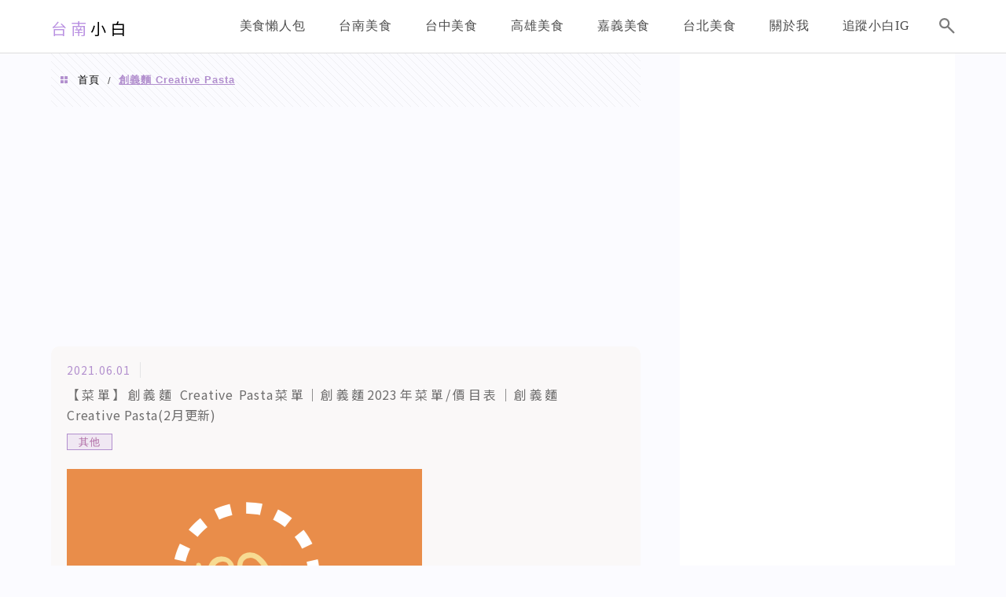

--- FILE ---
content_type: text/html; charset=utf-8
request_url: https://www.google.com/recaptcha/api2/aframe
body_size: -279
content:
<!DOCTYPE HTML><html><head><meta http-equiv="content-type" content="text/html; charset=UTF-8"></head><body><script nonce="CTG6qe4WhZQK1Ypoxb2wpA">/** Anti-fraud and anti-abuse applications only. See google.com/recaptcha */ try{var clients={'sodar':'https://pagead2.googlesyndication.com/pagead/sodar?'};window.addEventListener("message",function(a){try{if(a.source===window.parent){var b=JSON.parse(a.data);var c=clients[b['id']];if(c){var d=document.createElement('img');d.src=c+b['params']+'&rc='+(localStorage.getItem("rc::a")?sessionStorage.getItem("rc::b"):"");window.document.body.appendChild(d);sessionStorage.setItem("rc::e",parseInt(sessionStorage.getItem("rc::e")||0)+1);localStorage.setItem("rc::h",'1768840850039');}}}catch(b){}});window.parent.postMessage("_grecaptcha_ready", "*");}catch(b){}</script></body></html>

--- FILE ---
content_type: text/html; charset=utf-8
request_url: https://www.google.com/recaptcha/api2/aframe
body_size: 256
content:
<!DOCTYPE HTML><html><head><meta http-equiv="content-type" content="text/html; charset=UTF-8"></head><body><script nonce="FlUIo-hHmrt9Hx-cTk4laA">/** Anti-fraud and anti-abuse applications only. See google.com/recaptcha */ try{var clients={'sodar':'https://pagead2.googlesyndication.com/pagead/sodar?'};window.addEventListener("message",function(a){try{if(a.source===window.parent){var b=JSON.parse(a.data);var c=clients[b['id']];if(c){var d=document.createElement('img');d.src=c+b['params']+'&rc='+(localStorage.getItem("rc::a")?sessionStorage.getItem("rc::b"):"");window.document.body.appendChild(d);sessionStorage.setItem("rc::e",parseInt(sessionStorage.getItem("rc::e")||0)+1);localStorage.setItem("rc::h",'1768840850039');}}}catch(b){}});window.parent.postMessage("_grecaptcha_ready", "*");}catch(b){}</script></body></html>

--- FILE ---
content_type: application/javascript
request_url: https://adc.tamedia.com.tw/rmadp/static/js/gm-sdk8-mobile.js
body_size: 44000
content:
var _TAM_GM_ENUM={ADTYPE:{BANNER:"1",TYPE2:"2",BANNER_ZIP:"4",EXPANDABLE:"8",INTERSTITIAL:"16",FLOAT:"32",NATIVE:"64",TYPE128:"128",INREAD:"256"},SUBTYPE:{BANNER:{_640x100:"0",_300x250:"1",_1200x627:"2"},INREAD:{_1200x627:"1",_300x250:"2",INTERSCROLLER:"4",ANCHOR:"8",ANCHORTOP:"16",CORNERJUMP:"32"}}},_TAM_ADTYPE=_TAM_GM_ENUM.ADTYPE,_TAM_SUBTYPE=_TAM_GM_ENUM.SUBTYPE,_TamTool=function(){var e=this;this.ENUM={CONTAINER:{FRAME:"frame",PANEL:"panel"}};var t=function(e){var t,a;switch(typeof e){case"string":t=e;break;case"object":t=e.slotSubId,a=e.containerId}for(var i=0;i<window.MADP_AD_INSTANCE.length;i++)if(t&&window.MADP_AD_INSTANCE[i].slotSubId==t&&(!a||window.MADP_AD_INSTANCE[i].containerId==a))return window.MADP_AD_INSTANCE[i];return!1},a=function(e,t){var a=!0;return"undefined"==typeof CSS||void 0===CSS.supports||CSS.supports(e,t)||(a=!1),a},i=function(t,a){var i=null;if(t&&t.adContainer)switch(a){case e.ENUM.CONTAINER.FRAME:t.adContainer.framePanel&&t.adContainer.framePanel.frame&&(i=t.adContainer.framePanel.frame);break;case e.ENUM.CONTAINER.PANEL:t.adContainer.panel&&(i=t.adContainer.panel)}return i};this.setAnchorBottomPosition=function(e,n){var o=t(e);if(a("bottom",n)&&o&&o._isAnchor()){var r=i(o,this.ENUM.CONTAINER.PANEL),s=i(o,this.ENUM.CONTAINER.FRAME);if(r&&s){try{r.style.bottom=n,r.style.maxHeight="calc(100% - "+n+")",s.style.maxHeight="calc(100vh - "+n+")",s.style.maxHeight="calc(var(--tamvh, 1vh) * 100 - "+n+")"}catch(e){}window._tamAnchorResize||(window._tamAnchorResize=!0,window.addEventListener("resize",(function(){window.document.documentElement.style.setProperty("--tamvh",.01*window.innerHeight+"px")})))}}},this.setCornerJumpedPosition=function(e,a){var i=t(e);a&&i&&i.setCornerJumpPos&&i.setCornerJumpPos(a)},this.setStyle=function(e,n,o){var r=t(e),s=i(r,n);if(r&&s&&"object"==typeof o)for(var d in o)if(o.hasOwnProperty(d)&&a(d,o[d]))try{var l=d.trim().split("-").map(((e,t)=>t>0?e&&e[0].toUpperCase()+e.slice(1):e)).join("");s.style[l]=o[d]}catch(e){}}};function Messenger(e){this.win=e,this.init()}window.TAMTOOL=window.TAMTOOL||function(){return window._TAMTOOL||(window._TAMTOOL=new _TamTool),window._TAMTOOL},Messenger.prototype.init=function(){var e=this,t=function(t){t.source===e.win&&(e.onmessage||function(){}).call(e,t.data)};window.addEventListener?window.addEventListener("message",t,!1):window.attachEvent&&window.attachEvent("onmessage",t)},Messenger.prototype.send=function(e){this.win.postMessage(e,"*")},Messenger.initInParent=function(e){return new this(e.contentWindow)},Messenger.initInIframe=function(){return new this(window.parent)},!window.postMessage&&window.attachEvent&&(Messenger.prototype.init=function(){var e=!1;try{e=!!this.win.location.href}catch(e){}if(e)return this.send=this.sendForSameOrigin,void this.initForSameOrigin();this.queue=[],window.parent===this.win?this.initForParent():this.initForFrame()},Messenger.prototype.initForSameOrigin=function(){var e=this;document.attachEvent("ondataavailable",(function(t){t.eventType&&"message"===t.eventType&&t.eventSource===e.win&&(e.onmessage||function(){}).call(e,t.eventData)}))},Messenger.prototype.sendForSameOrigin=function(e){var t=this;setTimeout((function(){var a=t.win.document.createEventObject();a.eventType="message",a.eventSource=window,a.eventData=e,t.win.document.fireEvent("ondataavailable",a)}))},Messenger.prototype.initForParent=function(){var e=document.createDocumentFragment(),t="width: 1px; height: 1px; position: absolute; left: -999px; top: -999px;",a=document.createElement("iframe");a.style.cssText=t,e.appendChild(a);var i=document.createElement("iframe");i.style.cssText=t,e.appendChild(i),document.body.insertBefore(e,document.body.firstChild),this.senderWin=a.contentWindow,this.receiverWin=i.contentWindow,this.startReceive()},Messenger.prototype.initForFrame=function(){this.senderWin=null,this.receiverWin=null;var e=this;this.timerId=setInterval((function(){e.waitForFrame()}),50)},Messenger.prototype.waitForFrame=function(){var e,t;try{e=this.win[1],t=this.win[0]}catch(e){}e&&t&&(clearInterval(this.timerId),this.senderWin=e,this.receiverWin=t,this.queue.length&&this.flush(),this.startReceive())},Messenger.prototype.startReceive=function(){var e=this;this.timerId=setInterval((function(){e.tryReceive()}),50)},Messenger.prototype.tryReceive=function(){try{return void this.receiverWin.name}catch(e){}this.receiverWin.location.replace("about:blank");var e=this;setTimeout((function(){e.receive()}),0)},Messenger.prototype.receive=function(){var e=null;try{e=this.receiverWin.name}catch(e){}if(e){this.receiverWin.name="";for(var t=this,a=e.substring(1).split("|"),i=0;i<a.length;i++)!function(){var e=decodeURIComponent(a[i]);setTimeout((function(){(t.onmessage||function(){}).call(t,e)}),0)}()}},Messenger.prototype.send=function(e){this.queue.push(e),this.senderWin&&this.flush()},Messenger.prototype.flush=function(){for(var e=[],t=0;t<this.queue.length;t++)e[t]=encodeURIComponent(this.queue[t]);var a="|"+e.join("|");try{this.senderWin.name+=a,this.queue.length=0}catch(e){this.senderWin.location.replace("about:blank");var i=this;setTimeout((function(){i.flush()}),0)}});const TamIdTool=function(){function e(){return Math.floor(65536*Math.random()).toString(16).padStart(4,"0")}function t(){return e()+e()+"-"+e()+"-"+e()+"-"+e()+"-"+e()+e()+e()}const a="123456789ABCDEFGHJKLMNPQRSTUVWXYZabcdefghijkmnopqrstuvwxyz";function i(e){if(16!==e.length)throw new Error("Base58 encoder expects exactly 16 bytes.");if("undefined"==typeof BigInt)throw new Error("Base58 requires BigInt support.");let t=0;for(const a of e){if(0!==a)break;t++}let i=function(e){let t=0n;for(let a=0;a<e.length;a++)t=t<<8n|BigInt(e[a]);return t}(e),n="";for(;i>0n;){const e=i%58n;i/=58n,n=a[Number(e)]+n}return(a[0].repeat(t)+n).padStart(22,a[0])}function n(e){return"F_"+e}function o(){const e=function(e){const t=e.replace(/-/g,""),a=new Uint8Array(16);for(let e=0;e<32;e+=2)a[e/2]=parseInt(t.substring(e,e+2),16);return a}(t());return n(i(e))}return{generate:function(){return o()},generateBase64:function(){return n(function(e){for(var t="",a=new Uint8Array(e),i=a.byteLength,n=0;n<i;n++)t+=String.fromCharCode(a[n]);return window.btoa(t).split("=")[0].replace(/\+/gi,"-").replace(/\//gi,"_")}(function(e){var t=[];return e.split("-").map((function(e,a){(a<3?e.match(/.{1,2}/g).reverse():e.match(/.{1,2}/g)).map((function(e){t.push(parseInt(e,16))}))})),t}(t())))},generateBase58:o}}();var TAM_SITE_PROTOCOL=document.location.protocol,TAM_DEV_CREATIVE_LINK_PATH="https://172.20.33.36:8443/madp4api/",TAM_SITE_URL="https://agent.tamedia.com.tw/rmadp",TAM_IDG_URL="https://adc.tamedia.com.tw/idg/pixel",TAM_TP_STATIC_JS="https://adc.tamedia.com.tw/rmadp/tp/",TAM_IDG_SID="o5xElKlfuno1",TAM_DEMOLINK_PATH="https://adc.tamedia.com.tw/demoLink/",TAM_CREATIVE_LINK_PATH="https://adc.tamedia.com.tw/rmadp/",TAM_JS_VERSION="w30",TAM_SDK_VERSION="8.0.0",TAM_CONTENT_HOST,TAM_cookieExpire=9600,TAM_cookieExpireRange=336,IDGraph_version="1.0.1",IDGCOOKIE_NAME="TAMIDG",IDGcookieExpire=336,IDGcookieExpireRange=336,TAM_CRITEO_URL="https://static.criteo.net/js/ld/publishertag.js",TAM_CRITEO_TPID=11;TAM_CONTENT_HOST="http://124.29.140.178/rmadp"===TAM_SITE_URL||"http://124.29.140.209/rmadp"===TAM_SITE_URL?TAM_SITE_URL:"http://portals1.tamedia.com.tw/rmadp"===TAM_SITE_URL||"https://portals1.tamedia.com.tw/rmadp"===TAM_SITE_URL?"https://adcs1.tamedia.com.tw/rmadp":"https://adc.tamedia.com.tw/rmadp","https:"===TAM_SITE_PROTOCOL&&(TAM_SITE_URL=tamReplacePortocol(TAM_SITE_URL),TAM_CONTENT_HOST=tamReplacePortocol(TAM_CONTENT_HOST));var MADP_COOKIE_NAME="madpckyuud",MADP_AD_INSTANCE=new Array,TAM_AD_FORMAT_640x100={O:{width:640,height:100},L:{width:1280,height:200}},TAM_BANNER_AD_FORMAT_1200x627={O:{width:1200,height:627}},REQUEST_AD_SCRIPT_TAG="request_ad_script";function adLoad(e,t,a,i,n,o){adLoad2(e,t,a,i,0,n,o,1)}function adLoadTest(e,t,a,i,n,o){adLoad2(e,t,a,i,1,n,o,1)}function adLoad2Test(e,t,a,i,n,o){adLoad2(e,t,a,i,1,n,o,1)}function adLoad2(e,t,a,i,n,o,r,s,d){if(e){var l;t||(t=""),a||(a=""),i||(i=!0),n||(n=0),"function"!=typeof o&&(o=null),r||(r=1),s||0==s||(s=1),void 0===d&&(d={});for(let e=0;e<MADP_AD_INSTANCE.length;e++)if((l=MADP_AD_INSTANCE[e]).adContainer&&l.adContainer.panel&&l.adContainer.panel.id&&l.adContainer.panel.id==a){l.timerId&&window.clearInterval(l.timerId),MADP_AD_INSTANCE.splice(e,1),MadpAd.COUNT--;break}var c=new Object;c.slotSubId=e,c.venderId=t,c.containerId=a,c.openNewWindow=i,c.testFlag=n,c.callbackFunc=o,c.floatPosition=r,c.customCloseButton=s,c.params=d,thirdPartyCookieCheck(c)}}window.onpageshow=function(){for(var e=0;e<MADP_AD_INSTANCE.length;e++)try{MADP_AD_INSTANCE[e].adData.ad.type,_TAM_ADTYPE.TYPE128}catch(e){}};var CLOSE_BUTTON_WIDTH=60,CLOSE_BUTTON_HEIGHT=60,CLOSE_BUTTON_INTERVAL=0,FLOAT_CLOSE_BUTTON_WIDTH=30,FLOAT_CLOSE_BUTTON_HEIGHT=30,FLOAT_CLOSE_BUTTON_INTERVAL=0,NARROW_BUTTON_WIDTH=40,NARROW_BUTTON_HEIGHT=40,NARROW_BUTTON_INTERVAL=40,NARROW_RECOVER_WINDOW_WIDTH=.8,NARROW_WINDOW_WIDTH=.25,NARROW_WINDOW_HEIGHT=.2,NARROW_LANDSCAPE_WINDOW_WIDTH=.15,NARROW_LANDSCAPE_WINDOW_HEIGHT=.3,NARROW_STATUS=!0,EngNumRegTest=/^[\d|a-zA-Z]+$/;function madpRequestAd(e){MADP_AD_INSTANCE.push(e),e.open()}function tamediaRequestAd(e){var t=new MadpAd(e.slotSubId,e.venderId,e.containerId,e.openNewWindow,e.testFlag,e.callbackFunc,e.floatPosition,e.adload2guid,e.adKind,e.customCloseButton,e.params);e.sid&&"undefined"!=e.sid&&(t.subscriberId=e.sid),t.locationEnabled=e.locationEnabled,t.LTP=isLastTP(e.tpQueue)?1:0,t.errorCallback=function(t){handleTPRequest(e)},madpRequestAd(t)}function criteoADcreate(e,t){tamLoadJS(TAM_CRITEO_URL,(function(){criteoRequestAd(e,t,(function(){t.LTP=isLastTP(t.tpQueue)?1:0,t.TPisFilled=0,t.YNcriteoAD=!1,t.CPM="",adtpi(e,t,TAM_CRITEO_TPID,tpiCallback)}))}),(function(){t.LTP=isLastTP(t.tpQueue)?1:0,t.TPisFilled=0,t.YNcriteoAD=!1,t.CPM="",adtpi(e,t,TAM_CRITEO_TPID,tpiCallback)}))}function criteoRequestAd(e,t,a){var i=i||{};i[e.tpAdunit]={placements:[{slotid:t.containerId,zoneid:e.tpAdunit}]},window.Criteo=window.Criteo||{},window.Criteo.events=window.Criteo.events||[];var n=n||{},o=function(a,i,r){if(void 0===r&&(r=0),null!==n[a])if(void 0===n[a]&&null!==n[a])100>r&&setTimeout((function(){o(a,i,r+1)}),200);else{if(document.getElementById(a)){t.CBWidth=n[a].width,t.CBHeight=n[a].height;var s=document.getElementById(t.containerId);s&&(s.innerHTML=""),t.LTP=1,t.TPisFilled=1,t.YNcriteoAD=!0,adtpi(e,t,TAM_CRITEO_TPID,tpiCallback)}}else"function"==typeof i&&i()};Criteo.events.push((function(){Criteo.RequestBids(i[e.tpAdunit],(function(){!function(e){for(var a in i[e].placements){var o=i[e].placements[a],r=Criteo.GetBidsForAdUnit(o.slotid);for(var s in n[o.slotid]=r.length>0?r[0]:null,r)t.DisplayUrl=r[s].displayUrl,t.CPM=r[s].cpm}}(e.tpAdunit)}),2e3)})),o(t.containerId,a)}function CriteoAdDisplay(e,t,a){var i=e.tpc+"?p3="+t.slotSubId+"&p4="+encodeURIComponent(navigator.userAgent)+"&p12="+t.testFlag+"&p13="+TAM_JS_VERSION+"&p15="+navigator.language+"&p21="+t.sid+"&p22="+TAM_SDK_VERSION+"&p24="+t.adload2guid+"&p28=MobileWeb%20"+TAM_SDK_VERSION+"&p44="+a+"&redirect=";t.DisplayUrl+="&ct0="+encodeURIComponent(i);var n=document.getElementById(t.containerId);if(n){var o=document.createElement("iframe");o.setAttribute("id",t.containerId+"_iframe"),o.setAttribute("frameborder","0"),o.setAttribute("allowtransparency","true"),o.setAttribute("hspace","0"),o.setAttribute("marginwidth","0"),o.setAttribute("marginheight","0"),o.setAttribute("scrolling","no"),o.setAttribute("vspace","0"),o.setAttribute("width",t.CBWidth),o.setAttribute("height",t.CBHeight),n.appendChild(o);var r='<script src="'+t.DisplayUrl+'"><\/script>',s=o.contentWindow.document;s.open(),s.write(r),s.close(),sendIDG("SEND",TAM_IDG_SID),t.callbackFunc("00")}}function adtpi(tpInfo,TAMOBJECT,TPID,callback){var subscriberId=tamCheckGetOrSetLocalStorageAndCookie(MADP_COOKIE_NAME),currentURL=getWebCurrentUrl(),currentURLDomainName=getWebCurrentUrlDomainName(currentURL),criteoTpi=tpInfo.tpi+"?p3="+TAMOBJECT.slotSubId+"&p4="+encodeURIComponent(navigator.userAgent)+"&p12="+TAMOBJECT.testFlag+"&p13="+TAM_JS_VERSION+"&p15="+navigator.language+"&p17="+tamCheckURLlength(currentURLDomainName)+"&p21="+subscriberId+"&p22="+TAM_SDK_VERSION+"&p24="+TAMOBJECT.adload2guid+"&p28=MobileWeb%20"+TAM_SDK_VERSION+"&p42="+tamCheckURLlength(currentURL)+"&p44="+TPID+"&p45="+TAMOBJECT.CPM+"&ltp="+TAMOBJECT.LTP+"&isFilled="+TAMOBJECT.TPisFilled,tpin=(new Date).getTime();TAMOBJECT.tpin=tpin;var tpiscript=document.createElement("script");tpiscript.setAttribute("type","text/javascript"),tpiscript.setAttribute("id","adtpi_"+tpin),tpiscript.setAttribute("charset","UTF-8"),tpiscript.readyState?tpiscript.onreadystatechange=function(){if("loaded"===tpiscript.readyState||"complete"===tpiscript.readyState){tpiscript.onreadystatechange=null;var TPIData=eval("_TAMTP_TPI");callback(TPIData,tpInfo,TAMOBJECT)}}:tpiscript.onload=function(){var TPIData=eval("_TAMTP_TPI");callback(TPIData,tpInfo,TAMOBJECT)},tpiscript.setAttribute("src",criteoTpi),document.getElementsByTagName("head")[0].appendChild(tpiscript)}var tpiCallback=function(e,t,a){var i=document.getElementById("adtpi_"+a.tpin);if(i&&document.getElementsByTagName("head")[0].removeChild(i),e)if("00"==e.responseCode&&e.sid){a.sid=e.sid,tamCheckCookie(MADP_COOKIE_NAME,a.sid)||tamCreateCookie(MADP_COOKIE_NAME,a.sid,TAM_cookieExpire,TAM_cookieExpireRange);try{tamCheckLocalStorage(MADP_COOKIE_NAME,a.sid)||localStorage.setItem(MADP_COOKIE_NAME,a.sid)}catch(e){}}else a.sid="";else a.sid="";a.YNcriteoAD?CriteoAdDisplay(t,a,TAM_CRITEO_TPID):handleTPRequest(a)},MadpAd=function(e,t,a,i,n,o,r,s,d,l,c){this.version=TAM_JS_VERSION,this.sdkVersion=TAM_SDK_VERSION,this.slotSubId=e,this.publisher=t,this.containerId=a,this.openNewWindow=i,this.testFlag=n,this.subscriberId="",this.containerWidth=0,this.containerHeight=0,this.width="0",this.height="0",this.appType="0",this.openType="1",this.adData=null,this.scheduleInterval=6e4,this.scheduleTimes=10,this.oldScheduleTimes=0,this.timerId=0,this.adContainer=null,this.messenger=null,this.state,this.cookieExpire=9600,this.cookieExpireRange=336,this.sw,this.sh,this.adFormat="",this.expandableAd=null,this.callbackFunc=o,this.floatPosition=r,this.isInReadVisible=!1,this.adload2guid=s,this.customCloseButton=l,this.adKind=d,this.LTP,this.errorCallback,this.hideBGColor=1==c.hideBGColor?1:0,this.showDemo=0,this.initial=function(){MadpAd.COUNT++,this.subscriberId=tamCheckGetOrSetLocalStorageAndCookie(MADP_COOKIE_NAME)},this.initial()};function _tamGetStyle(e,t){return e.currentStyle?e.currentStyle[t]:window.getComputedStyle?window.getComputedStyle(e,null).getPropertyValue(t):null}MadpAd.COUNT=0,MadpAd.BANNER_MAX_WIDTH=720,MadpAd.BANNER_DEFAULT_WIDTH=640,MadpAd.RESIZEABLE_BANNER_MAX_WIDTH=2*MadpAd.BANNER_DEFAULT_WIDTH,MadpAd.RESIZEABLE_BANNER1200x627_MAX_WIDTH=1200,MadpAd.IN_READ_1200_627_MAX_WIDTH=1200,MadpAd.AD_FORMAT_1200x627={width:1200,height:627},MadpAd.AD_FORMAT_ANCHOR_IMAGE={width:640,height:280},MadpAd.AD_FORMAT_ANCHOR_VIDEO={width:560,height:315},MadpAd.ANCHOR_HEIGHT_WIDTH_IMAGE_RATIO=.4375,MadpAd.ANCHOR_HEIGHT_WIDTH_VIDEO_RATIO=.5625,MadpAd.AD_FORMAT_CORNER_JUMP={width:1280,height:720},MadpAd.CORNER_JUMP_RATIO=.5625,MadpAd.prototype.getResizeableBannerWidth=function(){var e=this.getPageWidth();return this.adData.ad.type===_TAM_ADTYPE.BANNER||this.adData.ad.type===_TAM_ADTYPE.BANNER_ZIP||this.adData.ad.type===_TAM_ADTYPE.EXPANDABLE?e>MadpAd.RESIZEABLE_BANNER_MAX_WIDTH&&(e=MadpAd.RESIZEABLE_BANNER_MAX_WIDTH):e>MadpAd.BANNER_MAX_WIDTH&&(e=TAM_AD_FORMAT_640x100.O.width),e},MadpAd.prototype.getResizeableBannerHeight=function(){var e=this.getResizeableBannerWidth();return this.adData.ad.type===_TAM_ADTYPE.BANNER||this.adData.ad.type===_TAM_ADTYPE.BANNER_ZIP||this.adData.ad.type===_TAM_ADTYPE.EXPANDABLE?e<=1.5*TAM_AD_FORMAT_640x100.O.width?Math.round(e/TAM_AD_FORMAT_640x100.O.width*TAM_AD_FORMAT_640x100.O.height):Math.round(e/TAM_AD_FORMAT_640x100.L.width*TAM_AD_FORMAT_640x100.L.height):Math.round(e/TAM_AD_FORMAT_640x100.O.width*TAM_AD_FORMAT_640x100.O.height)},MadpAd.prototype.getResizeableBannerWidth1200x627=function(){var e=document.getElementById(this.containerId),t=e.clientWidth;if(this.flexParentTag||!(t&&t>1)){var a=this.findUpTag(e);t=a?a.clientWidth:this.getPageWidth()}return this.adData.ad.type!==_TAM_ADTYPE.BANNER&&this.adData.ad.type!==_TAM_ADTYPE.BANNER_ZIP&&this.adData.ad.type!==_TAM_ADTYPE.EXPANDABLE||t>MadpAd.RESIZEABLE_BANNER1200x627_MAX_WIDTH&&(t=MadpAd.RESIZEABLE_BANNER1200x627_MAX_WIDTH),t},MadpAd.prototype.getResizeableBannerHeight1200x627=function(){var e,t=this.getResizeableBannerWidth1200x627();return this.adData.ad.type!==_TAM_ADTYPE.BANNER&&this.adData.ad.type!==_TAM_ADTYPE.BANNER_ZIP&&this.adData.ad.type!==_TAM_ADTYPE.EXPANDABLE||(e=Math.round(t/TAM_BANNER_AD_FORMAT_1200x627.O.width*TAM_BANNER_AD_FORMAT_1200x627.O.height)),e},MadpAd.prototype.findUpTag=function(e){if(this.flexParentTag)return this.flexParentTag;for(;e.parentNode;){if("flex"==_tamGetStyle(e=e.parentNode,"display"))return this.flexParentTag=e,e;if("BODY"==e.tagName)return null}return null},MadpAd.prototype.getPageWidth=function(){var e=window,t=document,a=t.documentElement,i=t.getElementsByTagName("body")[0],n=e.innerWidth||a.clientWidth||i.clientWidth;e.innerHeight||a.clientHeight||i.clientHeight;return n},MadpAd.prototype.getPageHeight=function(){var e=window,t=document,a=t.documentElement,i=t.getElementsByTagName("body")[0];e.innerWidth||a.clientWidth||i.clientWidth;return e.innerHeight||a.clientHeight||i.clientHeight};var getMobileWebGeolocation=function(e){return new Promise((function(t,a){e&&e.locationEnabled&&"1"==e.locationEnabled&&navigator&&navigator.permissions?navigator.permissions.query({name:"geolocation"}).then((function(e){"granted"==e.state&&navigator.geolocation?navigator.geolocation.getCurrentPosition((function(e){t(e)}),(function(){t(!1)}),{enableHighAccuracy:!1,timeout:2e3,maximumAge:0}):t(!1)})):t(!1)}))},_tamGetFpId=function(){return new Promise((function(e,t){var a="madpfpid",i=tamCheckGetOrSetLocalStorageAndCookie(a);i?e(i):FingerprintJS.load().then((e=>e.get())).then((t=>{i=t.visitorId||"";try{i&&(tamCreateCookie(a,i,TAM_cookieExpire,TAM_cookieExpireRange),localStorage.setItem(a,i))}catch(e){}e(i)})).catch((t=>{e("")}))}))},_tamGetAgentData=function(){return new Promise((function(e,t){navigator&&navigator.userAgentData&&navigator.userAgentData.getHighEntropyValues?navigator.userAgentData.getHighEntropyValues(["architecture","bitness","formFactor","fullVersionList","model","platformVersion","wow64"]).then((t=>{var a={model:t.model,platform:t.platform+(t.platformVersion?"%20":"")+t.platformVersion};e(a)})).catch((t=>{e({model:"",platform:""})})):e({model:"",platform:""})}))},_tam_extraInfo=function(e){return"undefined"!=typeof Promise&&-1!==Promise.toString().indexOf("[native code]")&&new Promise((function(t,a){var i={},n=new TopicApiClass;Promise.all([getMobileWebGeolocation(e),_tamGetFpId(),_tamGetAgentData(),n.init()]).then((e=>{e[0]?i.mwGeolocation=btoa(e[0].coords.longitude+"|"+e[0].coords.latitude+"|"+e[0].coords.accuracy):i.mwGeolocation="",i.fpId=e[1],i.agentData_model=e[2].model,i.agentData_platform=e[2].platform,i.topicsData=e[3],t(i)}))}))},_tam_isPromise=function(e){return!!e&&"function"==typeof e.then},_matchData=function(e,t){return e&&"string"==typeof t&&e.substring&&e.substring(0,t.length)===t};MadpAd.prototype.open=function(){if(!this.opened){this.opened=!0;var e=this,t={locationEnabled:e.locationEnabled},a=_tam_extraInfo(t);_tam_isPromise(a)?a.then((function(t){e.mwGeolocation=t.mwGeolocation,e.fpId=t.fpId,e.agentData_model=t.agentData_model,e.agentData_platform=t.agentData_platform,e.topicsData=t.topicsData,requestAd(e)})):requestAd(this)}},MadpAd.prototype.display=function(){this.adContainer||(this.prepareAllSize(),this.adData.ad.type===_TAM_ADTYPE.INREAD&&this.adData.ad.subType===_TAM_SUBTYPE.INREAD.INTERSCROLLER?this.adContainer=new InterscrollerContainer(this):this.adContainer=new AdContainer(this),this.adData.ad.type===_TAM_ADTYPE.TYPE128?this.containerWidth<this.containerHeight?this.adContainer.adjust(this.containerWidth*NARROW_WINDOW_WIDTH,this.containerHeight*NARROW_WINDOW_HEIGHT):this.adContainer.adjust(this.containerWidth*NARROW_LANDSCAPE_WINDOW_WIDTH,this.containerHeight*NARROW_LANDSCAPE_WINDOW_HEIGHT):this.adContainer.adjust(this.containerWidth,this.containerHeight),this.adContainer.loadAd(),this.initialMessenger())},MadpAd.prototype.reload=function(){if(this.adContainer){var e=["tempInArea","logViewability","impTracked","impTrackTimer","impTrackTimerStarted","cornerJump","tempBehindPage"];if(void 0!==e.forEach)e.forEach((e=>delete this[e]));else for(var t=0;t<e.length;t++)delete this[e[t]];this.adContainer.loadAd()}},MadpAd.prototype.prepareAllSize=function(){if(this.adData.ad.type==_TAM_ADTYPE.INREAD&&this.adData.ad.subType==_TAM_SUBTYPE.INREAD._1200x627)this.width=this.getResizeable1200x627Width(),this.height=this.getResizeable1200x627Height();else if(this.adData.ad.type!=_TAM_ADTYPE.INREAD||this.adData.ad.subType!=_TAM_SUBTYPE.INREAD.ANCHOR&&this.adData.ad.subType!=_TAM_SUBTYPE.INREAD.ANCHORTOP)if(this.adData.ad.type==_TAM_ADTYPE.INREAD&&this.adData.ad.subType==_TAM_SUBTYPE.INREAD.CORNERJUMP){var e=this.getResizeableCornerJumpSize();this.width=e.width,this.height=e.height,this.containerWidth=e.width,this.containerHeight=e.height}else this.adData.ad.type===_TAM_ADTYPE.INTERSTITIAL||this.adData.ad.type===_TAM_ADTYPE.TYPE128||this.adData.ad.type===_TAM_ADTYPE.INREAD&&this.adData.ad.subType===_TAM_SUBTYPE.INREAD.INTERSCROLLER?(this.width=this.getPageWidth(),this.height=this.getPageHeight(),this.adFormat=""):(this.width=this.sw,this.height=this.sh);else this.width=this.getResizeableAnchorWidth(),this.height=this.getResizeableAnchorHeight();this._is640x100()?(this.containerWidth=this.getResizeableBannerWidth(),this.containerHeight=this.getResizeableBannerHeight()):this._is1200x627()?(this.containerWidth=this.getResizeableBannerWidth1200x627(),this.containerHeight=this.getResizeableBannerHeight1200x627()):(this.containerWidth=this.width,this.containerHeight=this.height)},MadpAd.prototype.initialMessenger=function(){this.messenger=Messenger.initInParent(this.adContainer.framePanel.frame);var myAdObject=this,adRelArea,inreadListener,isLock=!1,webContentPositionFlag=!1,webScrollFlag=!1,webContentScrollFlag=!1,startx,starty,offsetx,offsety,originHtmlOverflow,platformScrollFlag=!1,currentScroll=[0,0],expandOrNarrowIframeHeight=function(e){myAdObject.adContainer.framePanel.frame.style.height=e+"px"},preventScroll=function(){var e=getMobileOperatingSystem();"Windows Phone"===e||("Android"===e?platformScrollFlag||(platformScrollFlag=!0,originHtmlOverflow=getCssAttribute("HTML","overflow"),document.getElementsByTagName("HTML")[0].style.overflow="hidden"):window.scrollTo(currentScroll[0],currentScroll[1]))},getScrollListener=function(){var e=myAdObject.getPageHeight();if(myAdObject.getPageWidth()<e&&!webContentPositionFlag){webContentPositionFlag=!0;var t=document.body.scrollHeight,a=Math.floor(.3*t);getWebScrollTop()+window.screen.height>=a?myAdObject.sendMessage("{halfOfPageContent:true}"):webContentPositionFlag=!1}},viewportHandler=function(){if(window.visualViewport){var e=["height","offsetLeft","offsetTop","pageLeft","pageTop","scale","width"].reduce((function(e,t){return e[t]=window.visualViewport[t],e}),{});myAdObject.sendMessage(JSON.stringify({viewportData:e}))}},getPageScrollPercent=function(){var e=document.body.scrollHeight,t=getWebScrollTop(),a=window.screen.height;return Math.ceil((t+a)/e*100)},initWebScrollTop=getWebScrollTop(),webContentScrollListener=function(e){if(e.preventDefault(),!webContentScrollFlag){webContentScrollFlag=!0;var t=getWebScrollTop();if(Math.abs(t-initWebScrollTop)>2){var a=getPageScrollPercent();t<initWebScrollTop?myAdObject.sendMessage(JSON.stringify({webScrollAndDirection:"scrollUp",webScrollPercent:a})):t>initWebScrollTop&&myAdObject.sendMessage(JSON.stringify({webScrollAndDirection:"scrollDown",webScrollPercent:a}))}initWebScrollTop=t,webContentScrollFlag=!1}},interscrollerScrollTrigger=function(e){e.preventDefault();myAdObject.interscrollerPages;var t=myAdObject.adContainer.panel.offsetTop,a=myAdObject.adContainer.panel.offsetHeight,i=(getWebScrollTop()-t)/a*100;myAdObject.sendMessage(JSON.stringify({interscrollerInPanelTop:i}))},getStartPosition=function(e){webScrollFlag||(startx=e.touches[0].pageX,starty=e.touches[0].pageY,offsetx=getWebScrollLeft(),offsety=getWebScrollTop())},getFinalPosition=function(e){if(!webScrollFlag){webScrollFlag=!0,offsetx-=getWebScrollLeft(),offsety-=getWebScrollTop();var t=e.changedTouches[0].pageX+offsetx,a=e.changedTouches[0].pageY+offsety;switch(getDirection(startx,starty,t,a)){case 0:break;case 1:myAdObject.sendMessage(JSON.stringify({webScrollAndDirection:"scrollDown"}));break;case 2:myAdObject.sendMessage(JSON.stringify({webScrollAndDirection:"scrollUp"}));break;case 3:myAdObject.sendMessage(JSON.stringify({webScrollAndDirection:"scrollLeft"}));break;case 4:myAdObject.sendMessage(JSON.stringify({webScrollAndDirection:"scrollRight"}))}webScrollFlag=!1}};this.messenger.onmessage=function(data){if("expandable_banner_click"===data)myAdObject.oldScheduleTimes=myAdObject.scheduleTimes,myAdObject.scheduleTimes=0,myAdObject.expandableAd=new ExpandableAd(myAdObject);else if("close_ad"===data){var isInt=myAdObject.adData.ad.type===_TAM_ADTYPE.INTERSTITIAL,delayTime=isInt?5e3:0;isInt&&(myAdObject.adContainer.panel.style.display="none"),setTimeout((function(){try{document.getElementsByTagName("body")[0].removeChild(myAdObject.adContainer.panel)}catch(e){myAdObject.adContainer.panel.parentNode.removeChild(myAdObject.adContainer.panel)}DFPcontainerClose()}),delayTime);try{Event&&document&&document.dispatchEvent&&document.dispatchEvent(new Event("TAMEDIA_INT_CLOSE_AD"))}catch(e){}document.removeEventListener("scroll",preventScroll),platformScrollFlag&&(platformScrollFlag=!1,document.getElementsByTagName("HTML")[0].style.overflow=originHtmlOverflow),webScrollFlag=!0}else if("disable_close_button"===data)try{myAdObject.adContainer.panel.removeChild(myAdObject.adContainer.closeBtnPanel.panel)}catch(e){}else if("disable_narrow_button"===data)try{myAdObject.adContainer.panel.removeChild(myAdObject.adContainer.narrowBtnPanel.panel)}catch(e){}else if("window_zoom_out"===data)NARROW_STATUS=!1,myAdObject.containerWidth<myAdObject.containerHeight?myAdObject.adContainer.adjust(myAdObject.containerWidth,myAdObject.containerHeight*NARROW_RECOVER_WINDOW_WIDTH):myAdObject.adContainer.adjust(myAdObject.containerWidth,myAdObject.containerHeight);else if("window_zoom_in"===data)NARROW_STATUS=!0,myAdObject.containerWidth<myAdObject.containerHeight?myAdObject.adContainer.adjust(myAdObject.containerWidth*NARROW_WINDOW_WIDTH,myAdObject.containerHeight*NARROW_WINDOW_HEIGHT):myAdObject.adContainer.adjust(myAdObject.containerWidth*NARROW_LANDSCAPE_WINDOW_WIDTH,myAdObject.containerHeight*NARROW_LANDSCAPE_WINDOW_HEIGHT);else if("anchor_iframe_expandable_close"===data)myAdObject.anchorExpandable=!1,expandOrNarrowIframeHeight(myAdObject.containerHeight),document.removeEventListener("scroll",preventScroll),platformScrollFlag&&(platformScrollFlag=!1,document.getElementsByTagName("HTML")[0].style.overflow=originHtmlOverflow);else if("anchor_iframe_expandable_open"===data){myAdObject.anchorExpandable=!0;var resizePageHeight=myAdObject.getPageHeight();expandOrNarrowIframeHeight(resizePageHeight),document.removeEventListener("scroll",getScrollListener),currentScroll[0]=getWebScrollLeft(),currentScroll[1]=getWebScrollTop(),document.addEventListener("scroll",preventScroll)}else if("anchor_iframe_expandable_close_only"===data)myAdObject.anchorExpandable=!1,expandOrNarrowIframeHeight(myAdObject.containerHeight);else if("anchor_iframe_expandable_open_only"===data){myAdObject.anchorExpandable=!0;var resizePageHeight=myAdObject.getPageHeight();expandOrNarrowIframeHeight(resizePageHeight)}else if("panel_show"===data)myAdObject.adContainer.panel.style.visibility="visible";else if("panel_hide"===data)myAdObject.adContainer.panel.style.visibility="hidden";else if("panel_display_show"===data)myAdObject.adContainer.panel.style.display="block";else if("panel_display_hide"===data)myAdObject.adContainer.panel.style.display="none";else if("panel_enable_touch"===data)myAdObject.adContainer.panel.style.pointerEvents="auto";else if("panel_disable_touch"===data)myAdObject.adContainer.panel.style.pointerEvents="none";else if("viewport_detect"===data)window.visualViewport&&(window.visualViewport.addEventListener("resize",viewportHandler),window.visualViewport.addEventListener("scroll",viewportHandler),viewportHandler());else if("viewport_detect_stop"===data)window.visualViewport&&(window.visualViewport.removeEventListener("resize",viewportHandler),window.visualViewport.removeEventListener("scroll",viewportHandler));else if("fingerMove_detect"===data){myAdObject.anchorExpandable=!1;var pageHeight=myAdObject.getPageHeight(),pageWidth=myAdObject.getPageWidth();pageWidth<pageHeight?myAdObject.sendMessage("{mobileDirectionIsProtrait:true}"):myAdObject.sendMessage("{mobileDirectionIsProtrait:false}"),document.addEventListener("scroll",getScrollListener,!1),window.addEventListener("touchstart",{}),window.addEventListener("touchend",{})}else if("fingerMove_detect_stop"===data)document.removeEventListener("scroll",getScrollListener);else if("webMove_detect"===data){var pageHeight=myAdObject.getPageHeight(),pageWidth=myAdObject.getPageWidth();pageWidth<pageHeight?myAdObject.sendMessage("{mobileDirectionIsProtrait:true}"):myAdObject.sendMessage("{mobileDirectionIsProtrait:false}"),document.addEventListener("touchstart",getStartPosition,!1),document.addEventListener("touchend",getFinalPosition,!1)}else if("webContentScroll_detect"===data)document.addEventListener("scroll",webContentScrollListener,!1);else if(_matchData(data,"in_read_ad_visible"))try{myAdObject.isInReadVisible=eval("("+data.split("/")[1]+")"),isLock=!0,setTimeout((function(){isLock=!1}),500)}catch(e){console.log("exception: "+e)}else if(_matchData(data,"setAnchorHeight"))try{var height=eval("("+data.split("/")[1]+")");"number"==typeof height&&height>0&&height<=1386?myAdObject.fixedHeight=height:0!==height&&null!=height||(myAdObject.fixedHeight=null),handleResize()}catch(e){console.log("exception: "+e)}else if(_matchData(data,"setAnchorFullSize"))try{myAdObject.fullSize=!0,handleResize()}catch(e){console.log("exception: "+e)}else if(_matchData(data,"testBannerSize336280"))try{myAdObject.adContainer.adjust(336,280)}catch(e){console.log("exception: "+e)}else if(_matchData(data,"setAnchorToTop"))try{myAdObject.adContainer.panel.style.top="0px",myAdObject.adContainer.panel.style.bottom="auto"}catch(e){console.log("exception: "+e)}else if(_matchData(data,"setAnchorToBottom"))try{myAdObject.adContainer.panel.style.top="auto",myAdObject.adContainer.panel.style.bottom="0px"}catch(e){console.log("exception: "+e)}else if(_matchData(data,"setInterscrollerPage"))try{var pages=eval("("+data.split("/")[1]+")");"number"==typeof pages&&pages>0&&pages<=15&&(myAdObject.interscrollerPages=pages,myAdObject.adContainer.panel.style.height=100*pages+"vh",document.removeEventListener("scroll",interscrollerScrollTrigger,!1),document.addEventListener("scroll",interscrollerScrollTrigger,!1))}catch(e){console.log("exception: "+e)}else if(_matchData(data,"in_read_ad_range")||_matchData(data,"logViewability")||_matchData(data,"cornerJump"))try{_matchData(data,"in_read_ad_range")?myAdObject.inReadAdRange=!0:_matchData(data,"logViewability")?myAdObject.logViewability=!0:_matchData(data,"cornerJump")&&(myAdObject.cornerJump=!0),myAdObject.adData.ad.type===_TAM_ADTYPE.INREAD&&myAdObject.adData.ad.subType===_TAM_SUBTYPE.INREAD.INTERSCROLLER&&window.innerWidth<=window.innerHeight&&(myAdObject.adContainer.panel.style.display="block"),adRelArea=eval("("+data.split("/")[1]+")");var extern=window.extern||"undefined"!=typeof $sf?$sf.ext:null;if(void 0!==extern&&extern)try{extern.register(parseInt(myAdObject.width),parseInt(myAdObject.height),(function(e,t){"geom-update"==e&&checkAreaInPageWithSafeFrame.bind(myAdObject,extern,adRelArea)()})),checkAreaInPageWithSafeFrame.bind(myAdObject,extern,adRelArea)()}catch(e){console.log("Exception or no safeframes available!")}else _tam_isInIframe()?console.log("exception: TAMedia inread ad cannot put inside iframe !"):(void 0!==inreadListener&&document.removeEventListener("scroll",inreadListener),checkAreaInPage.bind(myAdObject,adRelArea)(),inreadListener=function(){isLock||checkAreaInPage.bind(myAdObject,adRelArea)()},document.addEventListener("scroll",inreadListener))}catch(e){console.log("exception: "+e)}}},MadpAd.prototype.sendMessage=function(e){this.messenger&&this.messenger.send(e)},MadpAd.prototype.isResizeableAD=function(){return!(!this.adData.ad.type||this.adData.ad.type!==_TAM_ADTYPE.INTERSTITIAL)||(!(!this.adData.ad.type||this.adData.ad.type!==_TAM_ADTYPE.TYPE128)||(!(!this.adData.ad.type||this.adData.ad.type!==_TAM_ADTYPE.INREAD||this.adData.ad.subType!==_TAM_SUBTYPE.INREAD._1200x627&&this.adData.ad.subType!==_TAM_SUBTYPE.INREAD.INTERSCROLLER&&this.adData.ad.subType!==_TAM_SUBTYPE.INREAD.ANCHOR&&this.adData.ad.subType!==_TAM_SUBTYPE.INREAD.ANCHORTOP)||(!!this._is1200x627()||(!!this._isCornerJump()||this._is640x100()))))},MadpAd.prototype._is640x100=function(){return"640"===this.width&&"100"===this.height},MadpAd.prototype._is1200x627=function(){return"1200"===this.width&&"627"===this.height},MadpAd.prototype._isCornerJump=function(){return this.adData.ad.type&&this.adData.ad.type===_TAM_ADTYPE.INREAD&&this.adData.ad.subType===_TAM_SUBTYPE.INREAD.CORNERJUMP},MadpAd.prototype._isAnchor=function(){return this.adData.ad.type&&this.adData.ad.type===_TAM_ADTYPE.INREAD&&this.adData.ad.subType===_TAM_SUBTYPE.INREAD.ANCHOR},MadpAd.prototype.getResizeable1200x627Width=function(){var e=document.getElementById(this.containerId).clientWidth||this.getPageWidth();return e>MadpAd.IN_READ_1200_627_MAX_WIDTH&&(e=MadpAd.AD_FORMAT_1200x627.width),e},MadpAd.prototype.getResizeable1200x627Height=function(){var e=this.getResizeable1200x627Width();return Math.round(e/MadpAd.AD_FORMAT_1200x627.width*MadpAd.AD_FORMAT_1200x627.height)},MadpAd.prototype.getResizeableAnchorWidth=function(){return this.getResizeableAnchorHeight()/(this.sw==MadpAd.AD_FORMAT_ANCHOR_VIDEO.width&&this.sh==MadpAd.AD_FORMAT_ANCHOR_VIDEO.height?MadpAd.ANCHOR_HEIGHT_WIDTH_VIDEO_RATIO:MadpAd.ANCHOR_HEIGHT_WIDTH_IMAGE_RATIO)},MadpAd.prototype.getResizeableAnchorHeight=function(){var e,t=screen.height;window.innerHeight<window.innerWidth&&screen.height>screen.width&&(t=screen.width),e=this.sw==MadpAd.AD_FORMAT_ANCHOR_VIDEO.width&&this.sh==MadpAd.AD_FORMAT_ANCHOR_VIDEO.height?MadpAd.ANCHOR_HEIGHT_WIDTH_VIDEO_RATIO:MadpAd.ANCHOR_HEIGHT_WIDTH_IMAGE_RATIO;var a=window.innerWidth*e,i=.3*t;return a>i&&(a=i),a},MadpAd.prototype.getResizeableCornerJumpSize=function(){var e=document.getElementById(this.containerId),t=this.getPageWidth(),a=e.clientWidth;if(this.cornerJumped)a=t;else if(this.flexParentTag||!(a&&a>1)){var i=this.findUpTag(e);a=i?i.clientWidth:t}return{width:a,height:a*MadpAd.CORNER_JUMP_RATIO}};var ExpandableAd=function(e){this.adObject=e,this.container,this.frame,this.button,this.buttonUrl=TAM_CONTENT_HOST+"/img/close.png",this.messenger,this.init=function(){var e,t;top.location!==self.location?(e=top.document.body.clientWidth,t=window.screen.height):(e=window.innerWidth,t=window.innerHeight),this.container=document.createElement("div"),this.container.setAttribute("id","expandableDiv"),this.container.style.margin="0px",this.container.style.padding="0px",this.container.style.position="absolute",this.container.style.left="0px",this.container.style.top="0px",this.container.style.width=e+"px",this.container.style.height=t+"px",this.container.style.zIndex="90000",top.location!==self.location?this.frame=top.document.createElement("iframe"):this.frame=document.createElement("iframe"),this.frame.setAttribute("id","expandableIframe"),this.frame.setAttribute("frameBorder","0"),this.frame.setAttribute("frameSpacing","0"),this.frame.setAttribute("scrolling","no"),this.frame.setAttribute("marginHeight","0"),this.frame.setAttribute("marginWidth","0"),this.frame.setAttribute("allowTransparency","true"),this.frame.style.position="absolute",this.frame.style.left="0px",this.frame.style.top="0px",this.frame.style.width=e+"px",this.frame.style.height=t+"px",this.container.appendChild(this.frame),top.location!==self.location?this.button=top.document.createElement("div"):this.button=document.createElement("div"),this.button.setAttribute("id","closeButton"),this.button.style.cursor="pointer",this.button.style.margin="0px",this.button.style.padding="0px",this.button.style.position="absolute",this.button.style.left=e-CLOSE_BUTTON_WIDTH-CLOSE_BUTTON_INTERVAL+"px",this.button.style.top=CLOSE_BUTTON_INTERVAL+"px",this.button.style.width=CLOSE_BUTTON_WIDTH+"px",this.button.style.height=CLOSE_BUTTON_HEIGHT+"px",this.button.style.backgroundImage="url("+this.buttonUrl+")",this.button.style.zIndex="9999",this.container.appendChild(this.button),top.location!==self.location?top.document.getElementsByTagName("body")[0].appendChild(this.container):document.getElementsByTagName("body")[0].appendChild(this.container),"http://portals1.tamedia.com.tw/rmadp"!==TAM_SITE_URL&&"https://portals1.tamedia.com.tw/rmadp"!==TAM_SITE_URL||(this.adObject.adData.ad.b2=this.adObject.adData.ad.b2.replace("http://124.29.140.175/","https://adcs1.tamedia.com.tw/")),"https:"===TAM_SITE_PROTOCOL&&(this.adObject.adData.ad.b2=tamReplacePortocol(this.adObject.adData.ad.b2)),this.frame.setAttribute("src",this.adObject.adData.ad.b2),this.initialMessenger();var a=this.adObject,i=this.messenger;this.frame.addEventListener("load",(function(){var e="{adWidth:"+a.containerWidth+", adHeight:"+a.containerHeight+', clickFunction:"'+a.adData.curl+'", targetUrl:"'+a.adData.ad.turl+'", siteUrl:"'+TAM_SITE_URL+'", contentHost:"'+TAM_CONTENT_HOST+'", subscriberId:"'+a.subscriberId+'", adSlotSubId:"'+a.slotSubId+'", adPlanId:"'+a.adData.pid+'", jsVersion:"'+a.version+'", sdkVersion:"'+a.sdkVersion+'", uuid:"'+a.uuid+'", testFlag:'+a.testFlag+", openNewWindow:"+a.openNewWindow+", expandableFlag: true}";i?i.send(e):console.log("messenger is null. [@ExpandableAd]")}),!1);var n=this.container;this.button.addEventListener("click",(function(){document.getElementsByTagName("body")[0].removeChild(n),a.scheduleTimes=a.oldScheduleTimes}),!1);var o=this.button;this.messenger.onmessage=function(e){"close_ad"===e?document.getElementsByTagName("body")[0].removeChild(n):"disable_close_button"===e&&n.removeChild(o)}},this.init()};ExpandableAd.prototype.initialMessenger=function(){var e=document.getElementById("expandableIframe");this.messenger=Messenger.initInParent(e)},ExpandableAd.prototype.adjustSize=function(){var e=window.innerWidth,t=window.innerHeight;this.container.style.width=e+"px",this.container.style.height=t+"px",this.frame.style.width=e+"px",this.frame.style.height=t+"px",this.button.style.left=e-CLOSE_BUTTON_WIDTH-CLOSE_BUTTON_INTERVAL+"px"};var getRootPath=function(e,t){return"sample"==e.get("_tam_demo_type")||"creative"==e.get("type")?!0===t&&"1"==e.get("dev")&&void 0!==TAM_DEV_CREATIVE_LINK_PATH?TAM_DEV_CREATIVE_LINK_PATH:TAM_CREATIVE_LINK_PATH:TAM_DEMOLINK_PATH},decodePath=function(e,t){return"sample"==e.get("_tam_demo_type")||"creative"==e.get("type")?Base62Codec.decodeString(t):t},InterscrollerContainer=function(e){this.owner=e,this.panel,this.framePanel,this.textPanelUp,this.textPanelDown,this.inner,this.isShow=!1,this.init=function(){var t=this.owner;this.owner.getPageWidth();if(this.panel=document.getElementById(this.owner.containerId),this.panel.setAttribute("style","position:relative;width: 100%;height: 100vh;display:none;"),this.framePanel=new FramePanel(this),this.framePanel.frame.style.marginLeft="auto",this.framePanel.frame.style.marginRight="auto",this.framePanel.frame.style.left="0px",this.framePanel.frame.style.right="0px",1===e.showDemo){var a=new URLSearchParams(window.location.search),i=a.get("_tam_demo_path")||"",n=getRootPath(a),o=decodePath(a,i);this.owner.adData.ad.b=n+o+"/"+this.owner.adData.ad.b}this.framePanel.frame.setAttribute("src",this.owner.adData.ad.b),this.framePanel.frame.addEventListener("load",(function(){loadAdFinish(t),setTimeout((function(){var e=_tamFindUpTagHidden(t.adContainer.panel,t.containerWidth),a=null==e?t.containerWidth:t.adContainer.panel.offsetWidth;0===a&&null!==e&&(a=e.offsetWidth),t.adContainer.adjust(a,t.containerHeight)}),250)}),!1),this.textPanelUp=document.createElement("div"),this.textPanelUp.innerHTML="Advertising",this.textPanelUp.setAttribute("style","width: 100%;color: #ffffff;background-color: #000000;text-align: center;line-height: 1.5rem;font-Family: verdana, Lucida Console, Arial;top: 0;left: 0;z-Index: 9;position: absolute;visibility: hidden;"),this.inner=document.createElement("div"),this.inner.setAttribute("id","banner-core"),this.inner.setAttribute("style","top: 0;left: -10%;right: -10%;left: calc((100% - 100vw) / 2);right: calc((100% - 100vw) / 2);bottom: 0;clip: rect(0px, auto, auto, 0px);clip-path: inset(0px);overflow: hidden;position: absolute;z-Index: 2147483647;"),this.inner.appendChild(this.framePanel.frame),this.textPanelDown=document.createElement("div"),this.textPanelDown.innerHTML="Advertising",this.textPanelDown.setAttribute("style","width: 100%;color: #ffffff;background-color: #000000;text-align: center;line-height: 1.5rem;font-Family: verdana, Lucida Console, Arial;bottom: 0;left: 0;z-Index: 9;position: absolute;visibility: hidden;"),this.panel.appendChild(this.textPanelUp),this.panel.appendChild(this.inner),this.panel.appendChild(this.textPanelDown)},this.init()};InterscrollerContainer.prototype.adjust=function(e,t){this.framePanel.adjust(0,0,e,t),this.closeBtnPanel&&this.closeBtnPanel.adjust(e),this.narrowBtnPanel&&this.narrowBtnPanel.adjust(e)},InterscrollerContainer.prototype.loadAd=function(){"http://portals1.tamedia.com.tw/rmadp"!==TAM_SITE_URL&&"https://portals1.tamedia.com.tw/rmadp"!==TAM_SITE_URL||(this.owner.adData.ad.b=this.owner.adData.ad.b.replace("http://124.29.140.175/","https://adcs1.tamedia.com.tw/")),"https:"===TAM_SITE_PROTOCOL&&(this.owner.adData.ad.b=tamReplacePortocol(this.owner.adData.ad.b)),this.framePanel.frame.setAttribute("src",this.owner.adData.ad.b)};var AdContainer=function(e){this.owner=e,this.panel,this.framePanel,this.closeBtnPanel,this.narrowBtnPanel,this.init=function(){var e=document.getElementById(this.owner.containerId);this.owner.adData.ad.type===_TAM_ADTYPE.INTERSTITIAL?(this.panel=document.createElement("div"),this.panel.style.margin="0px",this.panel.style.padding="0px",this.owner.adData.ad.type===_TAM_ADTYPE.INTERSTITIAL&&(this.panel.style.position="fixed"),this.panel.style.left="0px",this.panel.style.top="0px",this.panel.style.width=this.owner.containerWidth+"px",this.panel.style.height=this.owner.containerHeight+"px",this.panel.style.zIndex="2147483647",document.getElementsByTagName("body")[0].appendChild(this.panel)):this.owner.adData.ad.type===_TAM_ADTYPE.TYPE128?(this.panel=document.createElement("div"),this.panel.style.margin="0px",this.panel.style.padding="0px",this.panel.style.position="fixed",this.panel.style.top="50%",this.panel.style.webkitTransform="translateY(-50%)",this.panel.style.MozTransform="translateY(-50%)",this.panel.style.msTransform="translateY(-50%)",this.panel.style.OTransform="translateY(-50%)",this.panel.style.transform="translateY(-50%)",1==this.owner.floatPosition?this.panel.style.left="0px":this.panel.style.right="0px",this.panel.style.zIndex="9999",document.getElementsByTagName("body")[0].appendChild(this.panel)):this.owner.adData.ad.type===_TAM_ADTYPE.INREAD&&this.owner.adData.ad.subType===_TAM_SUBTYPE.INREAD.ANCHOR?(this.panel=document.createElement("div"),this.panel.style.width="100%",this.panel.style.textAlign="center",this.panel.style.position="fixed",this.panel.style.left="0px",this.panel.style.bottom="0px",this.panel.style.zIndex="99999",document.getElementsByTagName("body")[0].appendChild(this.panel)):this.owner.adData.ad.type===_TAM_ADTYPE.INREAD&&this.owner.adData.ad.subType===_TAM_SUBTYPE.INREAD.ANCHORTOP?(this.panel=document.createElement("div"),this.panel.style.width="100%",this.panel.style.textAlign="center",this.panel.style.position="fixed",this.panel.style.left="0px",this.panel.style.top="0px",this.panel.style.zIndex="99999",document.getElementsByTagName("body")[0].appendChild(this.panel)):(this.panel=e,this.owner.adData.ad.type!==_TAM_ADTYPE.BANNER&&this.owner.adData.ad.type!==_TAM_ADTYPE.BANNER_ZIP||"300"!==this.owner.adData.ad.sw||"250"!==this.owner.adData.ad.sh||this.panel&&(this.panel.style.margin="auto")),this.framePanel=new FramePanel(this),this.owner.adData.ad.type===_TAM_ADTYPE.INTERSTITIAL&&"0"==this.owner.customCloseButton&&(this.closeBtnPanel=new CloseBtnPanel(this)),this.owner.adData.ad.type===_TAM_ADTYPE.TYPE128&&(this.closeBtnPanel=new CloseBtnPanel(this),this.narrowBtnPanel=new NarrowBtnPanel(this));var t=this.owner;this.framePanel.frame.addEventListener("load",(function(){loadAdFinish(t)}),!1)},this.init()};AdContainer.prototype.adjust=function(e,t){this.owner.adData.ad.type&&this.owner.adData.ad.type!==_TAM_ADTYPE.INREAD&&(this.owner.adData.ad.type!==_TAM_ADTYPE.BANNER&&this.owner.adData.ad.type!==_TAM_ADTYPE.BANNER_ZIP||"1200"!==this.owner.adData.ad.sw||"627"!==this.owner.adData.ad.sh)&&(this.panel.style.width=e+"px",this.panel.style.height=t+"px"),this.framePanel.adjust(0,0,e,t),this.closeBtnPanel&&this.closeBtnPanel.adjust(e),this.narrowBtnPanel&&this.narrowBtnPanel.adjust(e)},AdContainer.prototype.loadAd=function(){if("http://portals1.tamedia.com.tw/rmadp"!==TAM_SITE_URL&&"https://portals1.tamedia.com.tw/rmadp"!==TAM_SITE_URL||(this.owner.adData.ad.b=this.owner.adData.ad.b.replace("http://124.29.140.175/","https://adcs1.tamedia.com.tw/")),"https:"===TAM_SITE_PROTOCOL&&(this.owner.adData.ad.b=tamReplacePortocol(this.owner.adData.ad.b)),1===this.owner.showDemo){var e=new URLSearchParams(window.location.search),t=e.get("_tam_demo_path")||"",a=getRootPath(e),i=decodePath(e,t);this.owner.adData.ad.b=a+i+"/"+this.owner.adData.ad.b}"1"===this.owner.adData.ad.dcm&&(this.owner.adData.ad.type!==_TAM_ADTYPE.BANNER&&this.owner.adData.ad.type!==_TAM_ADTYPE.TYPE2&&this.owner.adData.ad.type!==_TAM_ADTYPE.BANNER_ZIP&&this.owner.adData.ad.type!==_TAM_ADTYPE.INTERSTITIAL||(this.owner.adData.ad.b=this.owner.adData.ad.b+"&turl="+encodeURIComponent(this.owner.adData.ad.turl))),this.framePanel.frame.setAttribute("src",this.owner.adData.ad.b)};var FramePanel=function(e){this.parent=e,this.frame,this.init=function(){this.frame=document.createElement("iframe"),this.frame.setAttribute("frameBorder","0"),this.frame.setAttribute("frameSpacing","0"),this.frame.setAttribute("scrolling","no"),this.frame.setAttribute("marginHeight","0"),this.frame.setAttribute("marginWidth","0"),this.frame.setAttribute("allowTransparency","true"),this.frame.setAttribute("allow","geolocation"),this.frame.style.left="0px",this.frame.style.top="0px",this.parent.owner.adData.ad.type===_TAM_ADTYPE.INTERSTITIAL?this.frame.style.position="absolute":this.parent.owner.adData.ad.type===_TAM_ADTYPE.INREAD&&this.parent.owner.adData.ad.subType===_TAM_SUBTYPE.INREAD.INTERSCROLLER?(this.frame.style.webkitTransform="translateZ(0)",this.frame.style.MozTransform="translateZ(0)",this.frame.style.msTransform="translateZ(0)",this.frame.style.OTransform="translateZ(0)",this.frame.style.transform="translateZ(0)",this.frame.style.backfaceVisibility="hidden",this.frame.style.position="fixed"):this.parent.owner.adData.ad.type!==_TAM_ADTYPE.INREAD||this.parent.owner.adData.ad.subType!==_TAM_SUBTYPE.INREAD.ANCHOR&&this.parent.owner.adData.ad.subType!==_TAM_SUBTYPE.INREAD.ANCHORTOP||(this.frame.style.display="block",this.frame.style.margin="auto"),this.parent.panel.appendChild(this.frame)},this.init()};FramePanel.prototype.adjust=function(e,t,a,i){this.frame.style.left=e+"px",this.frame.style.top=t+"px",this.frame.style.width=a+"px",this.frame.style.height=i+"px"};var CloseBtnPanel=function(e){this.parent=e,this.panel,this.interval=CLOSE_BUTTON_INTERVAL,this.width=CLOSE_BUTTON_WIDTH,this.height=CLOSE_BUTTON_HEIGHT,this.buttonUrl=TAM_CONTENT_HOST+"/img/close.png",e.owner.adData.ad.type===_TAM_ADTYPE.TYPE128&&(this.interval=FLOAT_CLOSE_BUTTON_INTERVAL,this.width=FLOAT_CLOSE_BUTTON_WIDTH,this.height=FLOAT_CLOSE_BUTTON_HEIGHT,this.buttonUrl=TAM_CONTENT_HOST+"/img/float_close_small.png"),this.init=function(){this.panel=document.createElement("div"),this.panel.style.cursor="pointer",this.panel.style.margin="0px",this.panel.style.padding="0px",this.panel.style.position="absolute",this.panel.style.left="0px",this.panel.style.top=this.interval+"px",this.panel.style.width=this.width+"px",this.panel.style.height=this.height+"px",this.panel.style.backgroundImage="url("+this.buttonUrl+")",this.panel.style.zIndex=9999,this.panel.style.backgroundRepeat="no-repeat";var t=this.parent.owner.containerId;this.panel.addEventListener("click",(function(){closeBtnPanelClick(t)}),!1),e.owner.adData.ad.type!=_TAM_ADTYPE.TYPE128&&this.parent.panel.appendChild(this.panel)},this.init()};CloseBtnPanel.prototype.adjust=function(e){this.parent.owner.adData.ad.type===_TAM_ADTYPE.TYPE128?NARROW_STATUS?(this.panel.style.width=this.width+"px",this.panel.style.height=this.height+"px",this.panel.style.left=e-this.width-this.interval+"px",this.buttonUrl=TAM_CONTENT_HOST+"/img/float_close_small.png",this.panel.style.backgroundImage="url("+this.buttonUrl+")"):(this.panel.style.width=this.width+10+"px",this.panel.style.height=this.height+10+"px",this.panel.style.left=e-(this.width+10)-(this.interval+10)+"px",this.buttonUrl=TAM_CONTENT_HOST+"/img/float_close_big.png",this.panel.style.backgroundImage="url("+this.buttonUrl+")"):this.panel.style.left=e-this.width-CLOSE_BUTTON_INTERVAL+"px"};var closeBtnPanelClick=function(e){for(var t in ResizeList){var a=ResizeList[t];if(a.containerId===e){document.getElementsByTagName("body")[0].removeChild(a.adContainer.panel),ResizeList.splice(t,1);break}}},NarrowBtnPanel=function(e){this.parent=e,this.panel,this.floatCloseInterval=FLOAT_CLOSE_BUTTON_INTERVAL,this.floatCloseWidth=FLOAT_CLOSE_BUTTON_WIDTH+10,this.interval=FLOAT_CLOSE_BUTTON_INTERVAL,this.width=NARROW_BUTTON_WIDTH,this.height=NARROW_BUTTON_HEIGHT,this.buttonUrl=TAM_CONTENT_HOST+"/img/float_narrow.png",this.init=function(){this.panel=document.createElement("div"),this.panel.style.cursor="pointer",this.panel.style.margin="0px",this.panel.style.padding="0px",this.panel.style.position="absolute",this.panel.style.left="0px",this.panel.style.top=this.interval+"px",this.panel.style.width=this.width+"px",this.panel.style.height=this.height+"px",this.panel.style.backgroundImage="url("+this.buttonUrl+")",this.panel.style.zIndex=9999;var e=this.parent;this.panel.addEventListener("click",(function(){narrowBtnPanelClick(e)}),!1),this.parent.panel.appendChild(this.panel)},this.init()};NarrowBtnPanel.prototype.adjust=function(e){this.panel.style.display=1==NARROW_STATUS?"none":"block",this.panel.style.left=e-this.width-this.interval-this.floatCloseInterval-this.floatCloseWidth+"px"};var narrowBtnPanelClick=function(e){NARROW_STATUS=!0,e.owner.containerWidth<e.owner.containerHeight?e.adjust(e.owner.containerWidth*NARROW_WINDOW_WIDTH,e.owner.containerHeight*NARROW_WINDOW_HEIGHT):e.adjust(e.owner.containerWidth*NARROW_LANDSCAPE_WINDOW_WIDTH,e.owner.containerHeight*NARROW_LANDSCAPE_WINDOW_HEIGHT);var t="{adType:"+e.owner.adData.ad.type+", adNarrow : "+NARROW_STATUS+"}";e.owner.sendMessage(t)},requestAd=function(e){e.uuid=e.adload2guid;var t=tamCheckGetOrSetLocalStorageAndCookie(MADP_COOKIE_NAME);t?e.subscriberId=t:e.subscriberId||(e.subscriberId="");var a=getWebCurrentUrl(),i=getWebCurrentUrlDomainName(a),n=new URLSearchParams(window.location.search),o=n.get("_tam_demo_path")||"",r=getRootPath(n,!0),s=decodePath(n,o),d=(1===e.showDemo?r+s+"/adr.js":TAM_SITE_URL+"/g/adr")+"?p3="+e.slotSubId+"&p4="+encodeURIComponent(navigator.userAgent)+"&p5="+e.mwGeolocation+"&p12="+e.testFlag+"&p13="+e.version+"&p15="+navigator.language+"&p17="+tamCheckURLlength(i)+"&p21="+e.subscriberId+"&p22="+e.sdkVersion+"&p24="+e.uuid+"&p28=MobileWeb%20"+e.sdkVersion+"&p30="+e.agentData_model+"&p40=0&p42="+tamCheckURLlength(a)+"&p47="+e.fpId+"&p52="+e.topicsData+"&p53="+e.agentData_platform+"&ltp="+e.LTP,l=document.createElement("script");l.setAttribute("type","text/javascript"),l.setAttribute("id",REQUEST_AD_SCRIPT_TAG+"_"+e.containerId),l.setAttribute("charset","UTF-8"),l.readyState?l.onreadystatechange=function(){"loaded"!==l.readyState&&"complete"!==l.readyState||(l.onreadystatechange=null,requestAdCallback(e))}:l.onload=function(){requestAdCallback(e)},l.setAttribute("src",d),document.getElementsByTagName("head")[0].appendChild(l)},requestAdCallback=function(e){if(removeScriptTag(e),receiveAdData(e)){if(e.adData.slot.flag&&"1"===e.adData.slot.flag){e.adData.slot.sec?e.scheduleInterval=1e3*e.adData.slot.sec:e.scheduleInterval=6e4,e.adData.slot.times?e.scheduleTimes=e.adData.slot.times:e.scheduleTimes=10;var t=document.getElementById(e.containerId);t&&(t.innerHTML=""),e.display(),e.adData.ad.type!==_TAM_ADTYPE.INTERSTITIAL&&e.adData.ad.type!==_TAM_ADTYPE.TYPE128&&e.adData.ad.type!==_TAM_ADTYPE.INREAD&&0==e.adKind&&regWindowInterval(e),e.isResizeableAD()&&(bookResizeList(e),regWindowResize()),e._isCornerJump()&&(e.setCornerJumpPos||(e.setCornerJumpPos=function(t){e._cornerJumpedPos=t,e.cornerJumped&&_tam_setCornerJumpPanelPosition(e.adContainer.panel,t)},e._cornerJumpedPos&&e.setCornerJumpPos(myAdObject._cornerJumpedPos))),null!=e.callbackFunc&&e.callbackFunc("00")}}else"21"==e.adData.responseCode?e.callbackFunc("21"):"function"==typeof e.errorCallback&&e.errorCallback(e.adData.responseCode)},removeScriptTag=function(e){var t=document.getElementById(REQUEST_AD_SCRIPT_TAG+"_"+e.containerId);t&&document.getElementsByTagName("head")[0].removeChild(t)};function getAdInfoDown(e){var t=e.split("_")[1];return EngNumRegTest.test(t)&&t.length<50?new Function("return "+e)():(console.log("[TAMedia] 版位ID有誤，請檢查版位ID."),!1)}function isSampleAdData(e){return e&&"object"==typeof e&&!Array.isArray(e)&&e.cvt&&"1569553540729"==e.cvt&&e.pid&&"196795"==e.pid}function receiveAdData(e){try{if(void 0!==window["_"+e.slotSubId+"_adData"])e.adData=getAdInfoDown("_"+e.slotSubId+"_adData"),"Epfs1525329832455wjw"==e.slotSubId&&isSampleAdData(e.adData)&&(e.showDemo=1);else if("Epfs1525329832455wjw"!=e.slotSubId&&void 0!==window._Epfs1525329832455wjw_adData){var t=getAdInfoDown("_Epfs1525329832455wjw_adData");isSampleAdData(t)&&(e.adData=t,e.showDemo=1)}if(void 0===e.adData)return!1;if(void 0===e.adData.responseCode)return!1;if("00"!==e.adData.responseCode)return!1;if(!e.adData)return!1;if("http://portals1.tamedia.com.tw/rmadp"!==TAM_SITE_URL&&"https://portals1.tamedia.com.tw/rmadp"!==TAM_SITE_URL||(e.adData.curl=e.adData.curl.replace("http://124.29.140.209/","https://portals1.tamedia.com.tw/")),"https:"===TAM_SITE_PROTOCOL&&(e.adData.curl=tamReplacePortocol(e.adData.curl),e.adData.ad.videoReportUrl=tamReplacePortocol(e.adData.ad.videoReportUrl)),e.adData.ad.type!==_TAM_ADTYPE.INTERSTITIAL&&e.adData.ad.type!==_TAM_ADTYPE.TYPE128?(e.adData.ad.type===_TAM_ADTYPE.EXPANDABLE?e.adData.ad.b2:e.adData.ad.b,e.adData.ad.sw&&(e.sw=e.adData.ad.sw),e.adData.ad.sh&&(e.sh=e.adData.ad.sh)):(e.sw=0,e.sh=0,e.adFormat=""),e.adData.sid){e.subscriberId=e.adData.sid,tamCheckCookie(MADP_COOKIE_NAME,e.adData.sid)||tamCreateCookie(MADP_COOKIE_NAME,e.adData.sid,e.cookieExpire,e.cookieExpireRange);try{tamCheckLocalStorage(MADP_COOKIE_NAME,e.adData.sid)||localStorage.setItem(MADP_COOKIE_NAME,e.adData.sid)}catch(e){}sendIDG("SEND",TAM_IDG_SID)}else e.subscriberId=""}catch(e){return!1}return!0}var ResizeList=new Array,bookResizeList=function(e){ResizeList.push(e)},regWindowResize=function(){window._tamOnResize||(window._tamOnResize=!0,window.addEventListener("resize",(function(){handleResize()})))},_tamFindUpTagHidden=function(e,t){for(;e.parentNode;)if((e=e.parentNode).style&&("hidden"==_tamGetStyle(e,"overflow")||"hidden"===_tamGetStyle(e,"overflowX"))){var a=parseInt(_tamGetStyle(e,"width"),10);if(!isNaN(a)&&a<t)return e}return null};function handleResize(){for(var e in ResizeList){var t=ResizeList[e];if(t instanceof MadpAd&&t.isResizeableAD()){if(!t.adContainer)return;if(t.adData.ad.type===_TAM_ADTYPE.INREAD&&t.adData.ad.subType===_TAM_SUBTYPE.INREAD.INTERSCROLLER){var a=_tamFindUpTagHidden(t.adContainer.panel,t.getPageWidth()),i=null==a?t.getPageWidth():t.adContainer.panel.offsetWidth;if(0===i&&null!==a&&(i=a.offsetWidth),"block"===t.adContainer.panel.style.display&&window.innerWidth<=window.innerHeight){t.adContainer.adjust(i,t.getPageHeight());continue}if(window.innerWidth>window.innerHeight){t.adContainer.panel.style.display="none";continue}t.adContainer.panel.style.display="block",t.adContainer.adjust(i,t.getPageHeight())}if(t.expandableAd&&t.expandableAd.adjustSize(),t.prepareAllSize(),t.adData.ad.type===_TAM_ADTYPE.TYPE128)t.containerWidth<t.containerHeight?t.adContainer.adjust(t.containerWidth*NARROW_WINDOW_WIDTH,t.containerHeight*NARROW_WINDOW_HEIGHT):t.adContainer.adjust(t.containerWidth*NARROW_LANDSCAPE_WINDOW_WIDTH,t.containerHeight*NARROW_LANDSCAPE_WINDOW_HEIGHT);else if(t.adData.ad.type!==_TAM_ADTYPE.INREAD||t.adData.ad.subType!==_TAM_SUBTYPE.INREAD.ANCHOR&&t.adData.ad.subType!==_TAM_SUBTYPE.INREAD.ANCHORTOP)t.adContainer.adjust(t.containerWidth,t.containerHeight);else try{var n=t.getPageHeight(),o=t.getPageWidth();if(t.fullSize)t.adContainer.adjust(o,n),t.sendMessage("{setAnchorHeightResized:true}");else if(t.fixedHeight){if(o>n){var r=t.containerWidth/640*t.fixedHeight;t.adContainer.adjust(t.containerWidth,r)}else{r=o/640*t.fixedHeight;t.adContainer.adjust(o,r)}t.sendMessage("{setAnchorHeightResized:true}")}else t.anchorExpandable?o>n?(t.adContainer.adjust(t.containerWidth,t.containerHeight),t.sendMessage("{anchorIsProtrait:false}")):(t.adContainer.adjust(o,n),t.sendMessage("{anchorIsProtrait:true}")):(o>n?t.sendMessage("{anchorIsProtrait:false}"):t.sendMessage("{anchorIsProtrait:true}"),t.adContainer.adjust(t.containerWidth,t.containerHeight))}catch(e){t.adContainer.adjust(t.containerWidth,t.containerHeight)}var s="{adWidth:"+t.containerWidth+", adHeight:"+t.containerHeight+', clickFunction:"'+t.adData.curl+'", targetUrl:"'+t.adData.ad.turl+'", siteUrl:"'+TAM_SITE_URL+'", contentHost:"'+TAM_CONTENT_HOST+'", subscriberId:"'+t.subscriberId+'", adSlotSubId:"'+t.slotSubId+'", adPlanId:"'+t.adData.pid+'", jsVersion:"'+t.version+'", sdkVersion:"'+t.sdkVersion+'", uuid:"'+t.uuid+'", testFlag:'+t.testFlag+", openNewWindow:"+t.openNewWindow+", expandableFlag: false, adType:"+t.adData.ad.type+", windowInnerWidth:"+window.innerWidth+", windowInnerHeight:"+window.innerHeight+", floatPosition : "+t.floatPosition+', floatType : "'+t.adData.ad.floatType+'"}';t.sendMessage(s)}}}var tpAdRefreshInterval=function(e){try{e.reloadSec=1e3*parseInt(e.reloadSec),e.reloadTimes=parseInt(e.reloadTimes);var t=window.setInterval((function(){--e.reloadTimes>0?thirdPartyCookieCheck(e):window.clearInterval(t)}),e.reloadSec)}catch(e){}},regWindowInterval=function(e){e.timerId=window.setInterval((function(){scheduleRequestAd(e)}),e.scheduleInterval)},scheduleRequestAd=function(e){if(--e.scheduleTimes>0){e.uuid=guid();var t=getWebCurrentUrl(),a=getWebCurrentUrlDomainName(t),i=TAM_SITE_URL+"/g/adr?p3="+e.slotSubId+"&p4="+encodeURIComponent(navigator.userAgent)+"&p5="+e.mwGeolocation+"&p12="+e.testFlag+"&p13="+e.version+"&p15="+navigator.language+"&p17="+tamCheckURLlength(a)+"&p21="+e.subscriberId+"&p22="+e.sdkVersion+"&p24="+e.uuid+"&p28=MobileWeb%20"+e.sdkVersion+"&p30="+e.agentData_model+"&p40=0&p42="+tamCheckURLlength(t)+"&p47="+e.fpId+"&p52="+e.topicsData+"&p53="+e.agentData_platform+"&ltp="+e.LTP,n=document.createElement("script");n.setAttribute("type","text/javascript"),n.setAttribute("id",REQUEST_AD_SCRIPT_TAG+"_"+e.containerId),n.setAttribute("charset","UTF-8"),n.readyState?n.onreadystatechange=function(){"loaded"!==n.readyState&&"complete"!==n.readyState||(n.onreadystatechange=null,scheduleRequestAdCallback(e))}:n.onload=function(){scheduleRequestAdCallback(e)},n.setAttribute("src",i),document.getElementsByTagName("head")[0].appendChild(n)}else window.clearInterval(e.timerId)},scheduleRequestAdCallback=function(e){removeScriptTag(e),receiveAdData(e)?e.adData.slot.flag&&"1"===e.adData.slot.flag&&(e.reload(),null!=e.callbackFunc&&e.callbackFunc("00")):null!=e.callbackFunc&&e.callbackFunc("20")},addFrameOnloadListener=function(e,t){t.attachEvent?t.attachEvent("onload",(function(){loadAdFinish(e)})):t.onload=function(){loadAdFinish(e)}},loadAdFinish=function(e){var t={adWidth:e.containerWidth,adHeight:e.containerHeight,clickFunction:e.adData.curl,targetUrl:e.adData.ad.turl,siteUrl:TAM_SITE_URL,contentHost:TAM_CONTENT_HOST,subscriberId:e.subscriberId,adSlotSubId:e.slotSubId,adPlanId:e.adData.pid+"",jsVersion:e.version,sdkVersion:e.sdkVersion,uuid:e.uuid,testFlag:e.testFlag,openNewWindow:e.openNewWindow,expandableFlag:!1,adType:e.adData.ad.type,floatPosition:e.floatPosition,floatType:e.adData.ad.floatType,trackingUrl:e.adData.trackingUrl,adSubType:e.adData.ad.subType,videoReportUrl:e.adData.ad.videoReportUrl,validSec:e.adData.ad.validSec,videoDuration:e.adData.ad.duration,trackingData:e.adData.trackingData,impUrl:e.adData.ad.impUrl,dimpUrl:e.adData.ad.dimpUrl,track:e.adData.track,priceMode:e.adData.ad.priceMode};void 0!==e.adData.ad.vast&&e.adData.ad.vast&&(t.vast=e.adData.ad.vast),void 0!==e.adData.shopList&&e.adData.shopList&&(t.shopList=e.adData.shopList,void 0!==e.adData.ad.slvUrl&&e.adData.ad.slvUrl&&(t.shopList.slvUrl=e.adData.ad.slvUrl),void 0!==e.adData.ad.slcUrl&&e.adData.ad.slcUrl&&(t.shopList.slcUrl=e.adData.ad.slcUrl)),e.sendMessage(JSON.stringify(t));try{if(1===e.showDemo&&e.adContainer.framePanel.frame.scrollIntoView){var a=e&&e.adData&&e.adData.ad?e.adData.ad:{},i=a.type===_TAM_ADTYPE.INREAD&&a.subType===_TAM_SUBTYPE.INREAD.INTERSCROLLER,n=a.type===_TAM_ADTYPE.INREAD&&a.subType===_TAM_SUBTYPE.INREAD.ANCHORTOP;i?setTimeout((function(){e.adContainer.panel.scrollIntoView({behavior:"smooth"})}),1e3):n?setTimeout((function(){window.scrollBy({top:5,left:0,behavior:"smooth"})}),0):setTimeout((function(){e.adContainer.framePanel.frame.scrollIntoView({behavior:"smooth",block:"center"})}),0)}}catch(e){}},TAM_NATIVE_AD_SLOT_SUBID;function StringBuilder(){this.strings=new Array}function tamGetCookie(e){var t=document.cookie,a=t.indexOf(e+"="),i="";if(a>-1){var n=a+e.length+1,o=t.indexOf(";",n);-1===o&&(o=t.length),i=t.substring(n,o),i=decodeURIComponent(i)}return i}function tamCheckCookie(e,t){return!!t&&tamGetCookie(e)==t}function tamCreateCookie(e,t,a,i){var n=encodeURIComponent(e)+"="+encodeURIComponent(t);n+=";path=/";var o,r=0;if(i&&(r=Math.random()*(i-1)+1),a){var s=new Date;s.setTime(s.getTime()+60*(parseInt(a)+parseInt(r))*60*1e3),o=s.toGMTString()}o&&(n+=";expires="+o),document.cookie=n}function TPsetCookie(e,t,a){var i=new Date;i.setTime(i.getTime()+24*a*60*60*1e3);var n="expires="+i.toGMTString();document.cookie=e+"="+t+";"+n+";path=/"}function IDGcreateCookie(e,t,a){var i=new Date,n=i.getTime(),o=encodeURIComponent(e)+"="+n;o+=";path=/";var r,s=0;a&&(s=Math.random()*(a-1)+1),t&&(i.setTime(i.getTime()+60*(parseInt(t)+parseInt(s))*60*1e3),r=i.toGMTString()),r&&(o+=";expires="+r),document.cookie=o}function tamCookieDelete(e){document.cookie=e+"=; expires=Thu, 01 Jan 1970 00:00:01 GMT;"}function tamCheckLocalStorage(e,t){return!!t&&(!!window.localStorage&&localStorage.getItem(e)==t)}function tamCheckGetOrSetLocalStorageAndCookie(e){var t=tamGetCookie(e);if(t){tamCreateCookie(e,t,2*TAM_cookieExpire,0);try{window.localStorage&&(localStorage.getItem(e)&&tamCheckLocalStorage(e,t)||localStorage.setItem(e,t))}catch(e){}}else try{window.localStorage&&localStorage.getItem(e)?tamCreateCookie(e,t=localStorage.getItem(e),TAM_cookieExpire,TAM_cookieExpireRange):t=""}catch(e){t=""}return e!=MADP_COOKIE_NAME||t||(tamCreateCookie(e,t=TamIdTool.generate(),TAM_cookieExpire,TAM_cookieExpireRange),window.localStorage&&localStorage.setItem(e,t)),t}function guid(){function e(){return Math.floor(65536*(1+Math.random())).toString(16).substring(1)}return guidToBytes(e()+e()+"-"+e()+"-"+e()+"-"+e()+"-"+e()+e()+e())}function guidToBytes(e){var t=[];return e.split("-").map((function(e,a){(a<3?e.match(/.{1,2}/g).reverse():e.match(/.{1,2}/g)).map((function(e){t.push(parseInt(e,16))}))})),_arrayBufferToBase64(t)}function _arrayBufferToBase64(e){for(var t="",a=new Uint8Array(e),i=a.byteLength,n=0;n<i;n++)t+=String.fromCharCode(a[n]);return window.btoa(t).split("=")[0].replace(/\+/gi,"-").replace(/\//gi,"_")}StringBuilder.prototype.append=function(e){this.strings.push(e)},StringBuilder.prototype.toString=function(){return this.strings.join("")};var TAM_serialNumber=0,callBackFuncArrayNum=0,TAM_serialNumberArray=[],TAM_serialNumberArrayNum=0;function getNativeAdParas(e,t){var a=new Object;a.slotSubId=e,slotMapping_get(a).then((function(i){1==i.result?a.locationEnabled=i.TPData.locationEnabled||"0":a.locationEnabled="0";var n={locationEnabled:a.locationEnabled},o=_tam_extraInfo(n);_tam_isPromise(o)?o.then((function(a){getNativeAdParas_call(e,t,a)})):getNativeAdParas_call(e,t,{mwGeolocation:"",fpId:""})}))}var getNativeAdParas_call=function(slotSubId,nativeAdCallback,extraInfo){slotSubId&&""!=slotSubId||(TAM_NATIVE_AD_SLOT_SUBID=slotSubId),"function"!=typeof nativeAdCallback||(TAM_serialNumberArray[callBackFuncArrayNum]=TAM_serialNumber);var subscriberId=tamCheckGetOrSetLocalStorageAndCookie(MADP_COOKIE_NAME),testFlag=0,uuid=guid(),currentURL=getWebCurrentUrl(),currentURLDomainName=getWebCurrentUrlDomainName(currentURL),url=TAM_SITE_URL+"/g/adr?p3="+slotSubId+"&p4="+encodeURIComponent(navigator.userAgent)+"&p5="+extraInfo.mwGeolocation+"&p12="+testFlag+"&p13="+TAM_JS_VERSION+"&p15="+navigator.language+"&p17="+tamCheckURLlength(currentURLDomainName)+"&p21="+subscriberId+"&p22="+TAM_SDK_VERSION+"&p24="+uuid+"&p28=MobileWeb%20"+TAM_SDK_VERSION+"&p30="+extraInfo.agentData_model+"&p40=0&p42="+tamCheckURLlength(currentURL)+"&p47="+extraInfo.fpId+"&p52="+extraInfo.topicsData+"&p53="+extraInfo.agentData_platform,NAD_REQUEST=document.createElement("script");NAD_REQUEST.setAttribute("type","text/javascript"),NAD_REQUEST.setAttribute("id",REQUEST_AD_SCRIPT_TAG+"_"+TAM_serialNumberArray[callBackFuncArrayNum]),NAD_REQUEST.setAttribute("charset","UTF-8"),NAD_REQUEST.readyState?NAD_REQUEST.onreadystatechange=function(){var NativeData;"loaded"!==NAD_REQUEST.readyState&&"complete"!==NAD_REQUEST.readyState||(NAD_REQUEST.onreadystatechange=null,NativeData=eval("_"+slotSubId+"_adData"),NADCallback(NativeData,slotSubId,TAM_serialNumberArray[TAM_serialNumberArrayNum],nativeAdCallback))}:NAD_REQUEST.onload=function(){var NativeData;NativeData=eval("_"+slotSubId+"_adData"),NADCallback(NativeData,slotSubId,TAM_serialNumberArray[TAM_serialNumberArrayNum],nativeAdCallback)},NAD_REQUEST.setAttribute("src",url),document.getElementsByTagName("head")[0].appendChild(NAD_REQUEST),callBackFuncArrayNum++,TAM_serialNumber++},createNativeApi=function(e){var t=function(e){return e=e.indexOf("?")>=0?e+"&cachebuster="+(new Date).getTime():e+"?cachebuster="+(new Date).getTime()};return{imp:new function(){var a=e.ad.impUrl;this.log=function(){var e=new Image;e.src=t(a),e.style.display="none"}},dimp:new function(){var a=e.ad.dimpUrl;this.log=function(){var e=new Image;e.src=t(a),e.style.display="none"}}}},adData,NADCallback=function(e,t,a,i){if(TAM_serialNumberArrayNum++,e.sid){tamCheckCookie(MADP_COOKIE_NAME,e.sid)||tamCreateCookie(MADP_COOKIE_NAME,e.sid,TAM_cookieExpire,TAM_cookieExpireRange);try{tamCheckLocalStorage(MADP_COOKIE_NAME,e.sid)||localStorage.setItem(MADP_COOKIE_NAME,e.sid)}catch(e){}}e.curl&&("http://portals1.tamedia.com.tw/rmadp"!==TAM_SITE_URL&&"https://portals1.tamedia.com.tw/rmadp"!==TAM_SITE_URL||(e.curl=e.curl.replace("http://124.29.140.209/","https://portals1.tamedia.com.tw/")),"https:"===TAM_SITE_PROTOCOL&&(e.curl=tamReplacePortocol(e.curl)));var n=document.getElementById(REQUEST_AD_SCRIPT_TAG+"_"+a);n&&document.getElementsByTagName("head")[0].removeChild(n);try{if(!e)return i("30"),!1;if(!e.nad)return i("20"),!1;if(sendIDG("SEND",TAM_IDG_SID),i&&"function"==typeof i){var o=createNativeApi(e);"https:"===TAM_SITE_PROTOCOL&&(e.nad=replaceNADUrl(e.nad)),i(e.nad,{adData:Object.assign({},e.ad,{siteUrl:TAM_SITE_URL}),trackingUrl:e.trackingUrl,impSec:e.ad.impSec,impPercent:e.ad.impPercent,imp:o.imp,dimp:o.dimp})}else i("10")}catch(e){return i("30"),!1}};function replaceNADUrl(e){return"http://portals1.tamedia.com.tw/rmadp"!==TAM_SITE_URL&&"https://portals1.tamedia.com.tw/rmadp"!==TAM_SITE_URL||(null!=e.ICONSQUARE&&(e.ICONSQUARE=e.ICONSQUARE.replace("http://124.29.140.175/","https://adcs1.tamedia.com.tw/")),null!=e.ICONRECTANGLE&&(e.ICONRECTANGLE=e.ICONRECTANGLE.replace("http://124.29.140.175/","https://adcs1.tamedia.com.tw/")),null!=e.VIDEO&&(e.VIDEO=e.VIDEO.replace("http://124.29.140.175/","https://adcs1.tamedia.com.tw/")),null!=e.IMAGE720X1280&&(e.IMAGE720X1280=e.IMAGE720X1280.replace("http://124.29.140.175/","https://adcs1.tamedia.com.tw/")),null!=e.IMAGE1280X720&&(e.IMAGE1280X720=e.IMAGE1280X720.replace("http://124.29.140.175/","https://adcs1.tamedia.com.tw/")),null!=e.IMAGE960X640&&(e.IMAGE960X640=e.IMAGE960X640.replace("http://124.29.140.175/","https://adcs1.tamedia.com.tw/")),null!=e.IMAGE640X960&&(e.IMAGE640X960=e.IMAGE640X960.replace("http://124.29.140.175/","https://adcs1.tamedia.com.tw/")),null!=e.IMAGE1200X627&&(e.IMAGE1200X627=e.IMAGE1200X627.replace("http://124.29.140.175/","https://adcs1.tamedia.com.tw/")),null!=e.nurl&&(e.nurl=e.nurl.replace("http://124.29.140.209/","https://portals1.tamedia.com.tw/"))),"https:"===TAM_SITE_PROTOCOL&&(null!=e.ICONSQUARE&&(e.ICONSQUARE=tamReplacePortocol(e.ICONSQUARE)),null!=e.ICONRECTANGLE&&(e.ICONRECTANGLE=tamReplacePortocol(e.ICONRECTANGLE)),null!=e.VIDEO&&(e.VIDEO=tamReplacePortocol(e.VIDEO)),null!=e.IMAGE720X1280&&(e.IMAGE720X1280=tamReplacePortocol(e.IMAGE720X1280)),null!=e.IMAGE1280X720&&(e.IMAGE1280X720=tamReplacePortocol(e.IMAGE1280X720)),null!=e.IMAGE960X640&&(e.IMAGE960X640=tamReplacePortocol(e.IMAGE960X640)),null!=e.IMAGE640X960&&(e.IMAGE640X960=tamReplacePortocol(e.IMAGE640X960)),null!=e.IMAGE1200X627&&(e.IMAGE1200X627=tamReplacePortocol(e.IMAGE1200X627)),null!=e.nurl&&(e.nurl=tamReplacePortocol(e.nurl))),e}function tamReplacePortocol(e){return e=e.replace("http:","https:")}function getWebCurrentUrl(){var e="";try{adManagerCurl&&"function"==typeof adManagerCurl?e=adManagerCurl():tamCheckUrlSafeframeOrNot(e=window.location.href)&&(e=document.referrer)}catch(t){tamCheckUrlSafeframeOrNot(e=window.location.href)&&(e=document.referrer)}return e}function getWebCurrentUrlDomainName(e){var t="";try{var a=e.match(/^https?\:\/\/([^\/?#]+)(?:[\/?#]|$)/i);t=a&&a[1]}catch(e){t=""}return t}function GetIEVersion(){var e=window.navigator.userAgent,t=e.indexOf("MSIE");return t>0?parseInt(e.substring(t+5,e.indexOf(".",t))):navigator.userAgent.match(/Trident\/7\./)?11:0}function tamCheckUrlSafeframeOrNot(e){return-1!==e.indexOf("safeframe")}function tamCheckURLlength(e){var t="";if(e.length<=200)t=GetIEVersion()>0?encodeURIComponent(encodeURIComponent(e)):encodeURIComponent(e);else if(e.startsWith("http")){e.indexOf("//");var a=e.substr(0,6);t=null!==(t=getWebCurrentUrlDomainName(e))?GetIEVersion()>0?encodeURIComponent(encodeURIComponent(a+"//"+t)):encodeURIComponent(a+"//"+t):GetIEVersion()>0?encodeURIComponent(encodeURIComponent(e.substr(0,199))):encodeURIComponent(e.substr(0,199))}else t=GetIEVersion()>0?encodeURIComponent(encodeURIComponent(e.substr(0,199))):encodeURIComponent(e.substr(0,199));return t}function sendIDG(e,t){if(2==Math.floor(2*Math.random()+1)){var a=tamGetCookie(IDGCOOKIE_NAME);if(a){var i=(new Date).getTime();if(parseInt(i)<=parseInt(a)+216e5)return;var n=encodeURIComponent(IDGCOOKIE_NAME)+"="+i;n+=";path=/";var o;o=Math.random()*(IDGcookieExpireRange-1)+1;var r=new Date;r.setTime(r.getTime()+60*(parseInt(336)+parseInt(o))*60*1e3),n+=";expires="+r.toGMTString(),document.cookie=n}else IDGcreateCookie(IDGCOOKIE_NAME,IDGcookieExpire,IDGcookieExpireRange);try{if(!t)return;var s=TAM_IDG_URL+"?p1="+t+"&p8="+IDGraph_version+"&t="+Math.random()+"_"+(new Date).getTime(),d=new Image;d.src=s,d.style.display="none"}catch(e){console.log(arguments,this)}}}function checkAreaInPageWithSafeFrame(e,t){var a=this,i=e.inViewPercentage(),n=a.adData.ad.type===_TAM_ADTYPE.INREAD&&a.adData.ad.subType===_TAM_SUBTYPE.INREAD.INTERSCROLLER,o=a.adData.ad.type===_TAM_ADTYPE.INREAD&&(a.adData.ad.subType===_TAM_SUBTYPE.INREAD.ANCHOR||a.adData.ad.subType===_TAM_SUBTYPE.INREAD.ANCHORTOP),r=!1;if(window.innerWidth>window.innerHeight&&n?(a.sendMessage("{isAdVisible:false}"),a.isInReadVisible=!1):o?(a.sendMessage("{isAdVisible:true}"),a.isInReadVisible=!0):r=!0,i>0){if(1==r&&void 0!==a.adData.inr&&void 0!==a.adData.inr.impPercent)isSafeFrameAreaInPage(e,t,parseFloat(a.adData.inr.impPercent)/100)?(a.sendMessage("{isAdVisible:true}"),a.isInReadVisible=!0):(a.sendMessage("{isAdVisible:false}"),a.isInReadVisible=!1),a.prevPageHeight=pageHeight;try{if(1==a.logViewability){var s=parseFloat(a.adData.ad.impPercent)/100,d=1e3*a.adData.ad.impSec,l=isSafeFrameAreaInPage(e,t,s);!0!==a.impTracked&&(!0!==l||a.tempInArea?!1===l&&1==a.tempInArea&&(clearTimeout(a.impTrackTimer),a.tempInArea=!1,a.impTrackTimerStarted=!1):(clearTimeout(a.impTrackTimer),a.tempInArea=!0,a.impTrackTimerStarted||(a.impTrackTimerStarted=!0,a.impTrackTimer=setTimeout((function(){a.impTracked=!0,a.sendMessage("{logViewability:true}"),a.logViewability=!1}),d))))}}catch(e){}}else 1==r&&(a.sendMessage("{isAdVisible:false}"),a.isInReadVisible=!1);try{if(1==a.cornerJump)!0!==isSafeFrameBehindPage(e,t,parseFloat(50)/100)||a.tempBehindPage||(a.tempBehindPage=!0,_tam_setCornerJumpPanel(a.adContainer.panel,a._cornerJumpedPos),a.sendMessage("{cornerJump:true}"),a.cornerJump=!1,a.cornerJumped=!0,handleResize())}catch(e){}}function isSafeFrameAreaInPage(e,t,a){var i=t.right-t.left,n=t.bottom-t.top,o=t.left,r=t.top,s=e.geom().self.w-t.right,d=e.geom().self.h-t.bottom,l=e.geom().exp.l,c=e.geom().exp.t,p=e.geom().exp.r,h=e.geom().exp.b,u=e.geom().win.w,A=e.geom().win.h;return c+r+n*a<=A&&h+d+n*a<=A&&l+o+i*a<=u&&p+s+i*a<=u}function isSafeFrameBehindPage(e,t,a){t.right,t.left;var i=t.bottom-t.top,n=(t.left,t.top,e.geom().self.w,t.right,e.geom().self.h,t.bottom,e.geom().exp.l,e.geom().exp.t),o=(e.geom().exp.r,e.geom().exp.b,e.geom().win.w,e.geom().win.h,n);return t.bottom-o<i*a}function checkAreaInPage(e){var t=this,a=t.adData.ad.type===_TAM_ADTYPE.INREAD&&t.adData.ad.subType===_TAM_SUBTYPE.INREAD.INTERSCROLLER,i=t.adData.ad.type===_TAM_ADTYPE.INREAD&&(t.adData.ad.subType===_TAM_SUBTYPE.INREAD.ANCHOR||t.adData.ad.subType===_TAM_SUBTYPE.INREAD.ANCHORTOP),n=!1;window.innerWidth>window.innerHeight&&a?(t.sendMessage("{isAdVisible:false}"),t.isInReadVisible=!1):i?(t.sendMessage("{isAdVisible:true}"),t.isInReadVisible=!0):n=!0;var o=t.adContainer.panel,r=t.adContainer.framePanel,s=getElementOffset(o),d=a?getElementOffset(r.frame):s,l=new Object;if(l.top=e.top+d.top,l.bottom=e.bottom+d.top,l.left=e.left+d.left,l.right=e.right+d.left,1==n&&void 0!==t.adData.inr&&void 0!==t.adData.inr.impPercent){var c=parseFloat(t.adData.inr.impPercent)/100,p=a?isAreaInParent(l,s,c):isAreaInPage(l,c);p?(t.sendMessage("{isAdVisible:true}"),t.isInReadVisible=!0):p||(t.sendMessage("{isAdVisible:false}"),t.isInReadVisible=!1)}if(1==t.logViewability){var h=parseFloat(t.adData.ad.impPercent)/100,u=1e3*t.adData.ad.impSec,A=a?isAreaInParent(l,s,h):isAreaInPage(l,h);!0!==t.impTracked&&(!0!==A||t.tempInArea?!1===A&&1==t.tempInArea&&(clearTimeout(t.impTrackTimer),t.tempInArea=!1,t.impTrackTimerStarted=!1):(clearTimeout(t.impTrackTimer),t.tempInArea=!0,t.impTrackTimerStarted||(t.impTrackTimerStarted=!0,t.impTrackTimer=setTimeout((function(){t.impTracked=!0,t.sendMessage("{logViewability:true}"),t.logViewability=!1}),u))))}1==t.cornerJump&&(!0!==isAreaBehindPage(l,parseFloat(50)/100)||t.tempBehindPage||(t.tempBehindPage=!0,_tam_setCornerJumpPanel(o,t._cornerJumpedPos),t.sendMessage("{cornerJump:true}"),t.cornerJump=!1,t.cornerJumped=!0,0==t.isInReadVisible&&(t.sendMessage("{isAdVisible:true}"),t.isInReadVisible=!0),handleResize()))}function _tam_setCornerJumpPanel(e,t){e.style.position="fixed",_tam_setCornerJumpPanelPosition(e,t),e.style.transform="scale(0.6)",e.style.transformOrigin="right bottom",e.style.zIndex="99999"}function _tam_setCornerJumpPanelPosition(e,t){var a={left:(t=t||{}).left||"auto",right:t.right||"0px",top:t.top||"auto",bottom:t.bottom||"5%"},i=["left","right","top","bottom"];if(void 0!==i.forEach)i.forEach((t=>e.style[t]=a[t]));else for(var n=0;n<i.length;n++)e.style[item]=a[item]}function isAreaBehindPage(e,t){var a=window.pageYOffset||document.documentElement.scrollTop,i=e.bottom-e.top;return e.bottom-a<i*t}function isAreaInPage(e,t){var a=window.pageYOffset||document.documentElement.scrollTop,i=a+window.innerHeight,n=window.pageXOffset||document.documentElement.scrollLeft,o=n+window.innerWidth,r=e.bottom-e.top;return i-e.top>r*t&&e.bottom-a>r*t&&o>=e.left&&e.right>=n}function isAreaInParent(e,t,a){var i=e.bottom-e.top;return t.bottom-e.top>i*a&&e.bottom-t.top>i*a&&t.right>=e.left&&e.right>=t.left}function _tam_isInIframe(){try{return window.self!==window.top}catch(e){return!0}}function getElementOffset(e){var t=e.getBoundingClientRect(),a=window.pageXOffset||document.documentElement.scrollLeft,i=window.pageYOffset||document.documentElement.scrollTop;return{left:t.left+a,top:t.top+i,right:t.left+a+t.width,bottom:t.top+i+t.height}}function tamLoadJS(e,t,a){var i=document.createElement("script");i.type="text/javascript",i.async=!0,i.src=e,i.onload=t,i.onerror=a,document.body.appendChild(i)}function thirdPartyCookieCheck(e){var t=guid();if(e.adload2guid=t,1==e.testFlag)e.adKind=0,tamediaRequestAd(e);else{var a=tamGetCookie("TP"+e.slotSubId);if(a){var i=a.split("_"),n=parseInt(1e3*i[0]),o=parseInt(i[1]),r=new Date;if(parseInt(r.getTime())<=o+n){var s=window.atob(tamGetCookie("tptpi"+e.slotSubId)),d=window.atob(tamGetCookie("tptpc"+e.slotSubId)),l=window.atob(tamGetCookie("tppriority"+e.slotSubId)),c=window.atob(tamGetCookie("TPADU"+e.slotSubId)),p=tamGetCookie("tpreload"+e.slotSubId).split("_"),h=window.atob(tamGetCookie("tpdelayshowup"+e.slotSubId));if(h&&void 0!==h)setTimeout((function(){try{var t=JSON.parse(c),a=JSON.parse(l);e.tpPriority=a,e.adKind=1,p&&void 0!==p&&p.length>1&&void 0===e.reloadSec&&void 0===e.reloadTimes&&(e.reloadSec=p[0],e.reloadTimes=p[1],tpAdRefreshInterval(e));for(var i=new Array,n=0;n<a.length;n++){var o=new Object;o.tpName=a[n],"TAMedia"==o.tpName?o.tpAdunit=e.slotSubId:o.tpAdunit=t[o.tpName],o.tpi=s,o.tpc=d,i.push(o)}e.tpQueue=i,handleTPRequest(e)}catch(t){tamCookieDelete("TP"+e.slotSubId),tamCookieDelete("TPADU"+e.slotSubId),tamCookieDelete("tppriority"+e.slotSubId),tamCookieDelete("tptpi"+e.slotSubId),tamCookieDelete("tptpc"+e.slotSubId),tamCookieDelete("tpreload"+e.slotSubId),tamCookieDelete("tpdelayshowup"+e.slotSubId),slotMapping(e)}}),h);else tamCookieDelete("TP"+e.slotSubId),tamCookieDelete("TPADU"+e.slotSubId),tamCookieDelete("tppriority"+e.slotSubId),tamCookieDelete("tptpi"+e.slotSubId),tamCookieDelete("tptpc"+e.slotSubId),tamCookieDelete("tpreload"+e.slotSubId),tamCookieDelete("tpdelayshowup"+e.slotSubId),slotMapping(e)}else tamCookieDelete("TP"+e.slotSubId),tamCookieDelete("TPADU"+e.slotSubId),tamCookieDelete("tppriority"+e.slotSubId),tamCookieDelete("tptpi"+e.slotSubId),tamCookieDelete("tptpc"+e.slotSubId),tamCookieDelete("tpreload"+e.slotSubId),tamCookieDelete("tpdelayshowup"+e.slotSubId),slotMapping(e)}else slotMapping(e)}}function slotMapping_Request(e){var t=document.createElement("script");return t.setAttribute("type","text/javascript"),t.setAttribute("id","TAMslotMapping_"+e.slotSubId+"_"+e.serialNum),t.setAttribute("charset","UTF-8"),t}function slotMapping_SerialNum(){return(new Date).getTime()}function slotMapping(e){slotMapping_get(e).then((function(e){if(1==e.result)slotMappingCallback(e.TPData,e.TAMOBJECT);else{var t="3600_"+(new Date).getTime();TPsetCookie("TP"+e.TAMOBJECT.slotSubId,t,30),e.TAMOBJECT.adKind=0,tamediaRequestAd(e.TAMOBJECT)}}))}function slotMapping_get(TAMOBJECT){return new Promise((function(resolve,reject){TAMOBJECT.serialNum=slotMapping_SerialNum();var slotMappingURL=TAM_TP_STATIC_JS+TAMOBJECT.slotSubId+"Mapping.js",slotMapping_REQUEST=slotMapping_Request(TAMOBJECT),TPData;slotMapping_REQUEST.readyState?slotMapping_REQUEST.onreadystatechange=function(){"loaded"!==slotMapping_REQUEST.readyState&&"complete"!==slotMapping_REQUEST.readyState||(slotMapping_REQUEST.onreadystatechange=null,TPData=eval("_TAMTP_INFO"),resolve({result:!0,TPData:TPData,TAMOBJECT:TAMOBJECT}))}:(slotMapping_REQUEST.onload=function(){TPData=eval("_TAMTP_INFO"),resolve({result:!0,TPData:TPData,TAMOBJECT:TAMOBJECT})},slotMapping_REQUEST.onerror=function(){var e=document.getElementById("TAMslotMapping_"+TAMOBJECT.slotSubId+"_"+TAMOBJECT.serialNum);e&&document.getElementsByTagName("head")[0].removeChild(e),resolve({result:!1,TPData:null,TAMOBJECT:TAMOBJECT})}),slotMapping_REQUEST.setAttribute("src",slotMappingURL+"?"+TAMOBJECT.serialNum),document.getElementsByTagName("head")[0].appendChild(slotMapping_REQUEST)}))}Object.assign=function(e,t){if(null==e)throw new TypeError("Cannot convert undefined or null to object");for(var a=Object(e),i=1;i<arguments.length;i++){var n=arguments[i];if(null!=n)for(var o in n)Object.prototype.hasOwnProperty.call(n,o)&&(a[o]=n[o])}return a};var slotMappingCallback=function(e,t){var a=document.getElementById("TAMslotMapping_"+t.slotSubId+"_"+t.serialNum);a&&document.getElementsByTagName("head")[0].removeChild(a);try{t.locationEnabled=e.locationEnabled||"0";var i=1e3*e.ad.delayShowUp;if(i&&"undefined"!=i){setTimeout((function(){readyToRunAd(e,t)}),i);TPsetCookie("tpdelayshowup"+t.slotSubId,window.btoa(i),30)}else TPsetCookie("tpdelayshowup"+t.slotSubId,window.btoa(0),30),readyToRunAd(e,t)}catch(a){TPsetCookie("tpdelayshowup"+t.slotSubId,window.btoa(0),30),readyToRunAd(e,t)}},readyToRunAd=function(e,t){try{var a=e.priority;t.tpPriority=a,t.adKind=1,e.slot&&void 0!==e.slot&&void 0===t.reloadSec&&void 0===t.reloadTimes&&(t.reloadSec=e.slot.sec,t.reloadTimes=e.slot.times,TPsetCookie("tpreload"+t.slotSubId,e.slot.sec+"_"+e.slot.times,30),tpAdRefreshInterval(t)),TPsetCookie("tppriority"+t.slotSubId,window.btoa(JSON.stringify(a)),30),TPsetCookie("tptpi"+t.slotSubId,window.btoa(e.api.tpi),30),TPsetCookie("tptpc"+t.slotSubId,window.btoa(e.api.tpc),30);for(var i=new Array,n=0;n<a.length;n++){var o=new Object;o.tpName=a[n],"TAMedia"==o.tpName?o.tpAdunit=t.slotSubId:o.tpAdunit=e.adunit[o.tpName],o.tpi=e.api.tpi,o.tpc=e.api.tpc,i.push(o)}if(t.tpQueue=i,void 0!==e.adunit&&e.adunit){var r=window.btoa(JSON.stringify(e.adunit));TPsetCookie("TPADU"+t.slotSubId,r,30)}var s=(new Date).getTime(),d=e.refresh+"_"+s;TPsetCookie("TP"+t.slotSubId,d,30),handleTPRequest(t)}catch(e){t.adKind=0,tamediaRequestAd(t)}};function handleTPRequest(e){var t=e.tpQueue;if("object"==typeof t&&t.length>0){var a=t.shift();"Criteo"==a.tpName?criteoADcreate(a,e):"TAMedia"==a.tpName?tamediaRequestAd(e):handleTPRequest(e)}else null!=e.callbackFunc&&e.callbackFunc("20")}function isLastTP(e){return!("object"==typeof e&&e.length>0)}function DFPcontainerClose(){try{"google_ads_iframe_"===window.frameElement.id.substring(0,18)&&window.frameElement.remove()}catch(e){}}function getAngle(e,t){return 180*Math.atan2(t,e)/Math.PI}function getDirection(e,t,a,i){var n=a-e,o=i-t,r=0;if(Math.abs(n)<10&&Math.abs(o)<10)return r;var s=getAngle(n,o);return s>=-135&&s<=-45?r=1:s>45&&s<135?r=2:s>=135&&s<=180||s>=-180&&s<-135?r=3:s>=-45&&s<=45&&(r=4),r}function getWebScrollLeft(){var e=0;return document.documentElement&&document.documentElement.scrollLeft?e=document.documentElement.scrollLeft:document.body&&(e=document.body.scrollLeft),e}function getWebScrollTop(){var e=0;return document.documentElement&&document.documentElement.scrollTop?e=document.documentElement.scrollTop:document.body&&(e=document.body.scrollTop),e}function getCssAttribute(e,t){var a=document.getElementsByTagName(e)[0];return window.getComputedStyle(a,null).getPropertyValue(t)}function getMobileOperatingSystem(){var e=navigator.userAgent||navigator.vendor||window.opera;return/windows phone/i.test(e)?"Windows Phone":/android/i.test(e)?"Android":/iPad|iPhone|iPod/.test(e)&&!window.MSStream?"iOS":"unknown"}function adsBannerPassback(e,t){var a=document.getElementById(t);if(a){a.style.margin="auto";var i,n=document.createElement("iframe");n.setAttribute("src","about:blank"),n.setAttribute("scrolling","no"),n.style.width="300px",n.style.height="250px",n.style.border="0",n.style.position="relative",n.style.display="inline-block",n.style.left=0,n.style.margin="auto",a.append(n),setTimeout((function(){(i=n.contentWindow.document).open("text/html","replace");var t='<html><body style="margin:0;padding:0;">'+e+"</body></html>";i.write(t),i.close()}),0)}}function adsIntPassback(e,t){var a=!1;t||(a=!0,(t=document.createElement("div")).id="tamedia-int-adsense-passback",t.style.position="fixed",t.style.top="0px",t.style.left="0px",t.style.right="0px",t.style.height="100vh",t.style.display="flex",t.style.alignItems="center",t.style.zIndex="65534",t.style.background="rgba(0, 0, 0, 0.3)");var i,n=document.createElement("iframe");(n.setAttribute("src","about:blank"),n.setAttribute("scrolling","no"),n.style.width="320px",n.style.height="480px",n.style.border="0",n.style.position="relative",n.style.display="inline-block",n.style.left=0,n.style.margin="auto",n.style.maxWidth="100vw",t&&t.style&&"none"==t.style.display&&t.style.display,t.append(n),a)&&(-1!=window.location.href.indexOf("m.xuite.net")&&document.getElementById("blog")||document.body).append(t);setTimeout((function(){(i=n.contentWindow.document).open("text/html","replace");var t='<html><body style="margin:0;padding:0;">'+e+"</body></html>";i.write(t),i.close()}),0);var o,r=function(){o.removeEventListener("click",r),t&&(t.parentNode.removeChild(t),t=null)};a&&setTimeout((function(){(o=document.createElement("div")).id="closeBtn",o.style.position="absolute",o.style.top="0px",o.style.right="0px",o.style.width="8%",o.style.height="auto",o.style.padding="3% 2% 3% 3%",o.style.maxWidth="40px",o.style.boxSizing="content-box",o.style.zIndex="1";var e=document.createElement("img");e.src="[data-uri]",e.style.width="100%",e.style.height="auto",o.append(e),o.addEventListener("click",r),i.body.append(o)}),2e3)}function adsAnchorPassback(e,t){var a=!1;t||(a=!0,(t=document.createElement("div")).id="tamedia-anchor-adsense-passback",t.style.position="fixed",t.style.bottom="0px",t.style.left="0px",t.style.right="0px",t.style.height="100px",t.style.display="flex",t.style.alignItems="center",t.style.zIndex="65534",t.style.background="rgba(0, 0, 0, 0.3)");var i,n=document.createElement("iframe");(n.setAttribute("src","about:blank"),n.setAttribute("scrolling","no"),n.style.width="320px",n.style.height="100px",n.style.border="0",n.style.position="relative",n.style.display="inline-block",n.style.left=0,n.style.margin="auto",n.style.maxWidth="100vw",t&&t.style&&"none"==t.style.display&&t.style.display,t.append(n),a)&&(-1!=window.location.href.indexOf("m.xuite.net")&&document.getElementById("blog")||document.body).append(t);setTimeout((function(){(i=n.contentWindow.document).open("text/html","replace");var t='<html><body style="margin:0;padding:0;">'+e+"</body></html>";i.write(t),i.close()}),0);var o,r=function(){o.removeEventListener("click",r),t&&(t.parentNode.removeChild(t),t=null)};a&&setTimeout((function(){(o=document.createElement("div")).id="closeBtn",o.style.position="absolute",o.style.top="0px",o.style.right="0px",o.style.width="8%",o.style.height="auto",o.style.padding="3% 2% 3% 3%",o.style.maxWidth="40px",o.style.boxSizing="content-box",o.style.zIndex="1";var e=document.createElement("img");e.src="[data-uri]",e.style.width="100%",e.style.height="auto",o.append(e),o.addEventListener("click",r),i.body.append(o)}),2e3)}function taTopWrite(e){if(e){var t=/<script.*?src=['|"](.*?)['|"]/;if(t.test(e)){var a=t.exec(e)[1],i=document.createElement("script");i.src=a,window.document.head.appendChild(i)}else window.document.body.insertAdjacentHTML("beforeend",e)}}function TopicApiClass(e){this.TOPICS_API_URL="https://adc.tamedia.com.tw/idg/topics/topics.html",this.TOPICS_API_ORIGIN="https://adc.tamedia.com.tw",void 0===e&&(e=60),this.TOPICS_API_WAIT_MINS=e,this.TOPICS_API_COOKIE_NAME="tam_topics",this.COOKIE_VALID_TIME=60,this.currentTopics=[],this.checker=function(e){var t=document.cookie,a=t.indexOf(e+"="),i="";if(a>-1){var n=a+e.length+1,o=t.indexOf(";",n);-1===o&&(o=t.length),i=t.substring(n,o),i=decodeURIComponent(i)}return i},this.EXPECTED_TYPES={configVersion:"string",modelVersion:"string",taxonomyVersion:"string",topic:"number",version:"string"},this.checkResult=this.checker(this.TOPICS_API_COOKIE_NAME),this.topicApiFormatter=function(e){if(0===e.length)return"";let t="";for(let a=0;a<e.length;a++){const i=e[a];t=t+i.topic+"_"+i.version,a!==e.length-1&&(t+=",")}return t},this.verifyIntegrity=function(e){if("topicApiRes"!==e.key||null==e.key)return!1;if("number"!=typeof e.time)return!1;const t=new Date(e.time).getTime();return!isNaN(t)&&(!!Array.isArray(e.topicsInfo)&&!!this.topicsInfoVerifier(this.EXPECTED_TYPES,e.topicsInfo))},this.stringifyJson=function(e){if(!this.verifyIntegrity(e))return"";let t=this.topicApiFormatter(e.topicsInfo);return t=t.replace(/(\r\n|\r|\n)/g,""),t},this.topicsInfoVerifier=function(e,t){for(const a of t)for(const t in e)if(e.hasOwnProperty(t)){if(!a.hasOwnProperty(t))return!1;const i=e[t];if(typeof a[t]!==i)return!1}return!0},this.cookieTimeValidator=function(e){if(null!==e.time){return!(((new Date).getTime()-e.time)/6e4>this.TOPICS_API_WAIT_MINS)}return!1},this.checkDataInBrowser=function(){return null!==this.checkResult&&""!=this.checkResult&&this.cookieTimeValidator(JSON.parse(this.checkResult))},this.createTopicApiIframe=function(){return new Promise(((e,t)=>{const a=document.createElement("iframe");a.src=this.TOPICS_API_URL,a.style.display="none",a.style.width="1px",a.style.height="1px",a.onload=()=>{e(a)},a.onerror=e=>{t(e)},document.body.appendChild(a)}))},this.setCookie=function(e,t,a){var i="";if(a){var n=new Date;n.setTime(n.getTime()+60*a*1e3),i="; expires="+n.toUTCString()}document.cookie=e+"="+encodeURIComponent(JSON.stringify(t))+i+"; path=/"},this.topicApiReceiver=function(e){if(e.origin!==this.TOPICS_API_ORIGIN)return;const t=e.data;return"topicApiRes"===t.key?(t.time=(new Date).getTime(),this.setCookie(this.TOPICS_API_COOKIE_NAME,t,this.COOKIE_VALID_TIME),this.stringifyJson(t)):void 0},this.activateEvent=async function(){try{if(!this.supportTopics())return;await this.createTopicApiIframe()}catch(e){}},this.supportTopics=function(){return"browsingTopics"in document&&document.featurePolicy&&document.featurePolicy.allowsFeature&&document.featurePolicy.allowsFeature("browsing-topics")},this.init=function(){return new Promise(((e,t)=>{try{if(!this.supportTopics())return void e("");if(this.checkDataInBrowser())return void e(this.stringifyJson(JSON.parse(this.checkResult)));this.createTopicApiIframe().then((t=>{let a=!1;window.addEventListener("message",(t=>{const i=this.topicApiReceiver(t);i&&(a=!0,e(i))}),!1),setTimeout((()=>{a||e("")}),1e3)})).catch((e=>{t("")}))}catch(e){t("")}}))}}const Base62Codec={BASE:62,BASE_BIGINT:62n,ALPHABET:[..."0123456789ABCDEFGHIJKLMNOPQRSTUVWXYZabcdefghijklmnopqrstuvwxyz"],INDICES:new Map([..."0123456789ABCDEFGHIJKLMNOPQRSTUVWXYZabcdefghijklmnopqrstuvwxyz"].map(((e,t)=>[e,t]))),cachedEncoder:new globalThis.TextEncoder,cachedDecoder:new globalThis.TextDecoder,assertString(e,t){if("string"!=typeof e)throw new TypeError(`The \`${t}\` parameter must be a string, got \`${e}\` (${typeof e}).`)},getIndex(e){const t=this.INDICES.get(e);if(void 0===t)throw new TypeError(`Unexpected character for Base62 encoding: \`${e}\`.`);return t},encodeString(e){return this.assertString(e,"string"),this.encodeBytes(this.cachedEncoder.encode(e))},decodeString(e){return this.assertString(e,"encodedString"),this.cachedDecoder.decode(this.decodeBytes(e))},encodeBytes(e){if(!(e instanceof Uint8Array))throw new TypeError("The `bytes` parameter must be an instance of Uint8Array.");if(0===e.length)return"";let t=1n;for(const a of e)t=t<<8n|BigInt(a);return this.encodeBigInt(t)},decodeBytes(e){if(this.assertString(e,"encodedString"),0===e.length)return new Uint8Array;let t=this.decodeBigInt(e);const a=[];for(;t>0n;)a.push(Number(0xFFn&t)),t>>=8n;return Uint8Array.from(a.reverse().slice(1))},encodeInteger(e){if(!Number.isInteger(e))throw new TypeError(`Expected an integer, got \`${e}\` (${typeof e}).`);if(e<0)throw new TypeError("The integer must be non-negative.");if(0===e)return this.ALPHABET[0];let t="";for(;e>0;)t=this.ALPHABET[e%this.BASE]+t,e=Math.floor(e/this.BASE);return t},decodeInteger(e){this.assertString(e,"encodedString");let t=0;for(const a of e)t=t*this.BASE+this.getIndex(a);return t},encodeBigInt(e){if("bigint"!=typeof e)throw new TypeError(`Expected a bigint, got \`${e}\` (${typeof e}).`);if(e<0)throw new TypeError("The bigint must be non-negative.");if(0n===e)return this.ALPHABET[0];let t="";for(;e>0n;)t=this.ALPHABET[Number(e%this.BASE_BIGINT)]+t,e/=this.BASE_BIGINT;return t},decodeBigInt(e){this.assertString(e,"encodedString");let t=0n;for(const a of e)t=t*this.BASE_BIGINT+BigInt(this.getIndex(a));return t}};
/**
 * FingerprintJS v3.3.2 - Copyright (c) FingerprintJS, Inc, 2021 (https://fingerprintjs.com)
 * Licensed under the MIT (http://www.opensource.org/licenses/mit-license.php) license.
 *
 * This software contains code from open-source projects:
 * MurmurHash3 by Karan Lyons (https://github.com/karanlyons/murmurHash3.js)
 */

!function(e,t){"object"==typeof exports&&"undefined"!=typeof module?t(exports):"function"==typeof define&&define.amd?define(["exports"],t):t((e="undefined"!=typeof globalThis?globalThis:e||self).FingerprintJS={})}(this,(function(e){"use strict";var t=function(){return(t=Object.assign||function(e){for(var t,n=1,r=arguments.length;n<r;n++)for(var a in t=arguments[n])Object.prototype.hasOwnProperty.call(t,a)&&(e[a]=t[a]);return e}).apply(this,arguments)};function n(e,t,n,r){return new(n||(n=Promise))((function(a,o){function i(e){try{u(r.next(e))}catch(t){o(t)}}function c(e){try{u(r.throw(e))}catch(t){o(t)}}function u(e){var t;e.done?a(e.value):(t=e.value,t instanceof n?t:new n((function(e){e(t)}))).then(i,c)}u((r=r.apply(e,t||[])).next())}))}function r(e,t){var n,r,a,o,i={label:0,sent:function(){if(1&a[0])throw a[1];return a[1]},trys:[],ops:[]};return o={next:c(0),throw:c(1),return:c(2)},"function"==typeof Symbol&&(o[Symbol.iterator]=function(){return this}),o;function c(o){return function(c){return function(o){if(n)throw new TypeError("Generator is already executing.");for(;i;)try{if(n=1,r&&(a=2&o[0]?r.return:o[0]?r.throw||((a=r.return)&&a.call(r),0):r.next)&&!(a=a.call(r,o[1])).done)return a;switch(r=0,a&&(o=[2&o[0],a.value]),o[0]){case 0:case 1:a=o;break;case 4:return i.label++,{value:o[1],done:!1};case 5:i.label++,r=o[1],o=[0];continue;case 7:o=i.ops.pop(),i.trys.pop();continue;default:if(!(a=i.trys,(a=a.length>0&&a[a.length-1])||6!==o[0]&&2!==o[0])){i=0;continue}if(3===o[0]&&(!a||o[1]>a[0]&&o[1]<a[3])){i.label=o[1];break}if(6===o[0]&&i.label<a[1]){i.label=a[1],a=o;break}if(a&&i.label<a[2]){i.label=a[2],i.ops.push(o);break}a[2]&&i.ops.pop(),i.trys.pop();continue}o=t.call(e,i)}catch(c){o=[6,c],r=0}finally{n=a=0}if(5&o[0])throw o[1];return{value:o[0]?o[1]:void 0,done:!0}}([o,c])}}}function a(){for(var e=0,t=0,n=arguments.length;t<n;t++)e+=arguments[t].length;var r=Array(e),a=0;for(t=0;t<n;t++)for(var o=arguments[t],i=0,c=o.length;i<c;i++,a++)r[a]=o[i];return r}function o(e,t){return new Promise((function(n){return setTimeout(n,e,t)}))}function i(e,t){try{var n=e();(r=n)&&"function"==typeof r.then?n.then((function(e){return t(!0,e)}),(function(e){return t(!1,e)})):t(!0,n)}catch(a){t(!1,a)}var r}function c(e,t,a){return void 0===a&&(a=16),n(this,void 0,void 0,(function(){var n,i,c;return r(this,(function(r){switch(r.label){case 0:n=Date.now(),i=0,r.label=1;case 1:return i<e.length?(t(e[i],i),(c=Date.now())>=n+a?(n=c,[4,o(0)]):[3,3]):[3,4];case 2:r.sent(),r.label=3;case 3:return++i,[3,1];case 4:return[2]}}))}))}function u(e,t){e=[e[0]>>>16,65535&e[0],e[1]>>>16,65535&e[1]],t=[t[0]>>>16,65535&t[0],t[1]>>>16,65535&t[1]];var n=[0,0,0,0];return n[3]+=e[3]+t[3],n[2]+=n[3]>>>16,n[3]&=65535,n[2]+=e[2]+t[2],n[1]+=n[2]>>>16,n[2]&=65535,n[1]+=e[1]+t[1],n[0]+=n[1]>>>16,n[1]&=65535,n[0]+=e[0]+t[0],n[0]&=65535,[n[0]<<16|n[1],n[2]<<16|n[3]]}function s(e,t){e=[e[0]>>>16,65535&e[0],e[1]>>>16,65535&e[1]],t=[t[0]>>>16,65535&t[0],t[1]>>>16,65535&t[1]];var n=[0,0,0,0];return n[3]+=e[3]*t[3],n[2]+=n[3]>>>16,n[3]&=65535,n[2]+=e[2]*t[3],n[1]+=n[2]>>>16,n[2]&=65535,n[2]+=e[3]*t[2],n[1]+=n[2]>>>16,n[2]&=65535,n[1]+=e[1]*t[3],n[0]+=n[1]>>>16,n[1]&=65535,n[1]+=e[2]*t[2],n[0]+=n[1]>>>16,n[1]&=65535,n[1]+=e[3]*t[1],n[0]+=n[1]>>>16,n[1]&=65535,n[0]+=e[0]*t[3]+e[1]*t[2]+e[2]*t[1]+e[3]*t[0],n[0]&=65535,[n[0]<<16|n[1],n[2]<<16|n[3]]}function l(e,t){return 32===(t%=64)?[e[1],e[0]]:t<32?[e[0]<<t|e[1]>>>32-t,e[1]<<t|e[0]>>>32-t]:(t-=32,[e[1]<<t|e[0]>>>32-t,e[0]<<t|e[1]>>>32-t])}function d(e,t){return 0===(t%=64)?e:t<32?[e[0]<<t|e[1]>>>32-t,e[1]<<t]:[e[1]<<t-32,0]}function f(e,t){return[e[0]^t[0],e[1]^t[1]]}function h(e){return e=f(e,[0,e[0]>>>1]),e=f(e=s(e,[4283543511,3981806797]),[0,e[0]>>>1]),e=f(e=s(e,[3301882366,444984403]),[0,e[0]>>>1])}function p(e,t){t=t||0;var n,r=(e=e||"").length%16,a=e.length-r,o=[0,t],i=[0,t],c=[0,0],p=[0,0],v=[2277735313,289559509],m=[1291169091,658871167];for(n=0;n<a;n+=16)c=[255&e.charCodeAt(n+4)|(255&e.charCodeAt(n+5))<<8|(255&e.charCodeAt(n+6))<<16|(255&e.charCodeAt(n+7))<<24,255&e.charCodeAt(n)|(255&e.charCodeAt(n+1))<<8|(255&e.charCodeAt(n+2))<<16|(255&e.charCodeAt(n+3))<<24],p=[255&e.charCodeAt(n+12)|(255&e.charCodeAt(n+13))<<8|(255&e.charCodeAt(n+14))<<16|(255&e.charCodeAt(n+15))<<24,255&e.charCodeAt(n+8)|(255&e.charCodeAt(n+9))<<8|(255&e.charCodeAt(n+10))<<16|(255&e.charCodeAt(n+11))<<24],c=l(c=s(c,v),31),o=u(o=l(o=f(o,c=s(c,m)),27),i),o=u(s(o,[0,5]),[0,1390208809]),p=l(p=s(p,m),33),i=u(i=l(i=f(i,p=s(p,v)),31),o),i=u(s(i,[0,5]),[0,944331445]);switch(c=[0,0],p=[0,0],r){case 15:p=f(p,d([0,e.charCodeAt(n+14)],48));case 14:p=f(p,d([0,e.charCodeAt(n+13)],40));case 13:p=f(p,d([0,e.charCodeAt(n+12)],32));case 12:p=f(p,d([0,e.charCodeAt(n+11)],24));case 11:p=f(p,d([0,e.charCodeAt(n+10)],16));case 10:p=f(p,d([0,e.charCodeAt(n+9)],8));case 9:p=s(p=f(p,[0,e.charCodeAt(n+8)]),m),i=f(i,p=s(p=l(p,33),v));case 8:c=f(c,d([0,e.charCodeAt(n+7)],56));case 7:c=f(c,d([0,e.charCodeAt(n+6)],48));case 6:c=f(c,d([0,e.charCodeAt(n+5)],40));case 5:c=f(c,d([0,e.charCodeAt(n+4)],32));case 4:c=f(c,d([0,e.charCodeAt(n+3)],24));case 3:c=f(c,d([0,e.charCodeAt(n+2)],16));case 2:c=f(c,d([0,e.charCodeAt(n+1)],8));case 1:c=s(c=f(c,[0,e.charCodeAt(n)]),v),o=f(o,c=s(c=l(c,31),m))}return o=u(o=f(o,[0,e.length]),i=f(i,[0,e.length])),i=u(i,o),o=u(o=h(o),i=h(i)),i=u(i,o),("00000000"+(o[0]>>>0).toString(16)).slice(-8)+("00000000"+(o[1]>>>0).toString(16)).slice(-8)+("00000000"+(i[0]>>>0).toString(16)).slice(-8)+("00000000"+(i[1]>>>0).toString(16)).slice(-8)}function v(e){return parseInt(e)}function m(e){return parseFloat(e)}function g(e,t){return"number"==typeof e&&isNaN(e)?t:e}function b(e){return e.reduce((function(e,t){return e+(t?1:0)}),0)}function w(e,t){if(void 0===t&&(t=1),Math.abs(t)>=1)return Math.round(e/t)*t;var n=1/t;return Math.round(e*n)/n}function y(e){return e&&"object"==typeof e&&"message"in e?e:{message:e}}function k(e,t,a){var u=Object.keys(e).filter((function(e){return!function(e,t){for(var n=0,r=e.length;n<r;++n)if(e[n]===t)return!0;return!1}(a,e)})),s=Array(u.length);return c(u,(function(n,r){s[r]=function(e,t){var n=function(e){return"function"!=typeof e},r=new Promise((function(r){var a=Date.now();i(e.bind(null,t),(function(){for(var e=[],t=0;t<arguments.length;t++)e[t]=arguments[t];var o=Date.now()-a;if(!e[0])return r((function(){return{error:y(e[1]),duration:o}}));var c=e[1];if(n(c))return r((function(){return{value:c,duration:o}}));r((function(){return new Promise((function(e){var t=Date.now();i(c,(function(){for(var n=[],r=0;r<arguments.length;r++)n[r]=arguments[r];var a=o+Date.now()-t;if(!n[0])return e({error:y(n[1]),duration:a});e({value:n[1],duration:a})}))}))}))}))}));return function(){return r.then((function(e){return e()}))}}(e[n],t)})),function(){return n(this,void 0,void 0,(function(){var e,t,n,a,i,l;return r(this,(function(d){switch(d.label){case 0:for(e={},t=0,n=u;t<n.length;t++)a=n[t],e[a]=void 0;i=Array(u.length),l=function(){var t;return r(this,(function(n){switch(n.label){case 0:return t=!0,[4,c(u,(function(n,r){i[r]||(s[r]?i[r]=s[r]().then((function(t){return e[n]=t})):t=!1)}))];case 1:return n.sent(),t?[2,"break"]:[4,o(1)];case 2:return n.sent(),[2]}}))},d.label=1;case 1:return[5,l()];case 2:if("break"===d.sent())return[3,4];d.label=3;case 3:return[3,1];case 4:return[4,Promise.all(i)];case 5:return d.sent(),[2,e]}}))}))}}function C(){var e=window,t=navigator;return b(["MSCSSMatrix"in e,"msSetImmediate"in e,"msIndexedDB"in e,"msMaxTouchPoints"in t,"msPointerEnabled"in t])>=4}function A(){var e=window,t=navigator;return b(["msWriteProfilerMark"in e,"MSStream"in e,"msLaunchUri"in t,"msSaveBlob"in t])>=3&&!C()}function S(){var e=window,t=navigator;return b(["webkitPersistentStorage"in t,"webkitTemporaryStorage"in t,0===t.vendor.indexOf("Google"),"webkitResolveLocalFileSystemURL"in e,"BatteryManager"in e,"webkitMediaStream"in e,"webkitSpeechGrammar"in e])>=5}function x(){var e=window,t=navigator;return b(["ApplePayError"in e,"CSSPrimitiveValue"in e,"Counter"in e,0===t.vendor.indexOf("Apple"),"getStorageUpdates"in t,"WebKitMediaKeys"in e])>=4}function M(){var e=window;return b(["safari"in e,!("DeviceMotionEvent"in e),!("ongestureend"in e),!("standalone"in navigator)])>=3}function _(){var e,t,n=window;return b(["buildID"in navigator,"MozAppearance"in(null!==(t=null===(e=document.documentElement)||void 0===e?void 0:e.style)&&void 0!==t?t:{}),"onmozfullscreenchange"in n,"mozInnerScreenX"in n,"CSSMozDocumentRule"in n,"CanvasCaptureMediaStream"in n])>=4}function P(){var e=document;return e.fullscreenElement||e.msFullscreenElement||e.mozFullScreenElement||e.webkitFullscreenElement||null}function T(){var e=S(),t=_();if(!e&&!t)return!1;var n=window;return b(["onorientationchange"in n,"orientation"in n,e&&!("SharedWorker"in n),t&&/android/i.test(navigator.appVersion)])>=2}function E(e){var t=new Error(e);return t.name=e,t}function D(e,t,a){var i,c,u;return void 0===a&&(a=50),n(this,void 0,void 0,(function(){var n,s;return r(this,(function(r){switch(r.label){case 0:n=document,r.label=1;case 1:return n.body?[3,3]:[4,o(a)];case 2:return r.sent(),[3,1];case 3:s=n.createElement("iframe"),r.label=4;case 4:return r.trys.push([4,,10,11]),[4,new Promise((function(e,r){var a=!1,o=function(){a=!0,e()};s.onload=o,s.onerror=function(e){a=!0,r(e)};var i=s.style;i.setProperty("display","block","important"),i.position="absolute",i.top="0",i.left="0",i.visibility="hidden",t&&"srcdoc"in s?s.srcdoc=t:s.src="about:blank",n.body.appendChild(s);var c=function(){var e,t;a||("complete"===(null===(t=null===(e=s.contentWindow)||void 0===e?void 0:e.document)||void 0===t?void 0:t.readyState)?o():setTimeout(c,10))};c()}))];case 5:r.sent(),r.label=6;case 6:return(null===(c=null===(i=s.contentWindow)||void 0===i?void 0:i.document)||void 0===c?void 0:c.body)?[3,8]:[4,o(a)];case 7:return r.sent(),[3,6];case 8:return[4,e(s,s.contentWindow)];case 9:return[2,r.sent()];case 10:return null===(u=s.parentNode)||void 0===u||u.removeChild(s),[7];case 11:return[2]}}))}))}function L(e){for(var t=function(e){for(var t,n,r="Unexpected syntax '"+e+"'",a=/^\s*([a-z-]*)(.*)$/i.exec(e),o=a[1]||void 0,i={},c=/([.:#][\w-]+|\[.+?\])/gi,u=function(e,t){i[e]=i[e]||[],i[e].push(t)};;){var s=c.exec(a[2]);if(!s)break;var l=s[0];switch(l[0]){case".":u("class",l.slice(1));break;case"#":u("id",l.slice(1));break;case"[":var d=/^\[([\w-]+)([~|^$*]?=("(.*?)"|([\w-]+)))?(\s+[is])?\]$/.exec(l);if(!d)throw new Error(r);u(d[1],null!==(n=null!==(t=d[4])&&void 0!==t?t:d[5])&&void 0!==n?n:"");break;default:throw new Error(r)}}return[o,i]}(e),n=t[0],r=t[1],a=document.createElement(null!=n?n:"div"),o=0,i=Object.keys(r);o<i.length;o++){var c=i[o];a.setAttribute(c,r[c].join(" "))}return a}var z=["monospace","sans-serif","serif"],I=["sans-serif-thin","ARNO PRO","Agency FB","Arabic Typesetting","Arial Unicode MS","AvantGarde Bk BT","BankGothic Md BT","Batang","Bitstream Vera Sans Mono","Calibri","Century","Century Gothic","Clarendon","EUROSTILE","Franklin Gothic","Futura Bk BT","Futura Md BT","GOTHAM","Gill Sans","HELV","Haettenschweiler","Helvetica Neue","Humanst521 BT","Leelawadee","Letter Gothic","Levenim MT","Lucida Bright","Lucida Sans","Menlo","MS Mincho","MS Outlook","MS Reference Specialty","MS UI Gothic","MT Extra","MYRIAD PRO","Marlett","Meiryo UI","Microsoft Uighur","Minion Pro","Monotype Corsiva","PMingLiU","Pristina","SCRIPTINA","Segoe UI Light","Serifa","SimHei","Small Fonts","Staccato222 BT","TRAJAN PRO","Univers CE 55 Medium","Vrinda","ZWAdobeF"];function B(e){return e.rect(0,0,10,10),e.rect(2,2,6,6),!e.isPointInPath(5,5,"evenodd")}function F(e,t){e.width=240,e.height=60,t.textBaseline="alphabetic",t.fillStyle="#f60",t.fillRect(100,1,62,20),t.fillStyle="#069",t.font='11pt "Times New Roman"';var n="Cwm fjordbank gly "+String.fromCharCode(55357,56835);return t.fillText(n,2,15),t.fillStyle="rgba(102, 204, 0, 0.2)",t.font="18pt Arial",t.fillText(n,4,45),R(e)}function O(e,t){e.width=122,e.height=110,t.globalCompositeOperation="multiply";for(var n=0,r=[["#f2f",40,40],["#2ff",80,40],["#ff2",60,80]];n<r.length;n++){var a=r[n],o=a[0],i=a[1],c=a[2];t.fillStyle=o,t.beginPath(),t.arc(i,c,40,0,2*Math.PI,!0),t.closePath(),t.fill()}return t.fillStyle="#f9c",t.arc(60,60,60,0,2*Math.PI,!0),t.arc(60,60,20,0,2*Math.PI,!0),t.fill("evenodd"),R(e)}function R(e){return e.toDataURL()}var G,j;function U(){var e=this;return function(){if(void 0===j){var e=function(){var t=W();N(t)?j=setTimeout(e,2500):(G=t,j=void 0)};e()}}(),function(){return n(e,void 0,void 0,(function(){var e;return r(this,(function(t){switch(t.label){case 0:return N(e=W())?G?[2,a(G)]:P()?[4,(n=document,(n.exitFullscreen||n.msExitFullscreen||n.mozCancelFullScreen||n.webkitExitFullscreen).call(n))]:[3,2]:[3,2];case 1:t.sent(),e=W(),t.label=2;case 2:return N(e)||(G=e),[2,e]}var n}))}))}}function W(){var e=screen;return[g(m(e.availTop),null),g(m(e.width)-m(e.availWidth)-g(m(e.availLeft),0),null),g(m(e.height)-m(e.availHeight)-g(m(e.availTop),0),null),g(m(e.availLeft),null)]}function N(e){for(var t=0;t<4;++t)if(e[t])return!1;return!0}var q={abpIndo:["#Iklan-Melayang","#Kolom-Iklan-728","#SidebarIklan-wrapper",'a[title="7naga poker" i]','[title="ALIENBOLA" i]'],abpvn:["#quangcaomb",".iosAdsiosAds-layout",".quangcao",'[href^="https://r88.vn/"]','[href^="https://zbet.vn/"]'],adBlockFinland:[".mainostila",".sponsorit",".ylamainos",'a[href*="/clickthrgh.asp?"]','a[href^="https://app.readpeak.com/ads"]'],adBlockPersian:["#navbar_notice_50",'a[href^="http://g1.v.fwmrm.net/ad/"]',".kadr",'TABLE[width="140px"]',"#divAgahi"],adBlockWarningRemoval:["#adblock-honeypot",".adblocker-root",".wp_adblock_detect"],adGuardAnnoyances:['amp-embed[type="zen"]',".hs-sosyal","#cookieconsentdiv",'div[class^="app_gdpr"]',".as-oil"],adGuardBase:["#ad-after","#ad-p3",".BetterJsPopOverlay","#ad_300X250","#bannerfloat22"],adGuardChinese:['#piao_div_0[style*="width:140px;"]','a[href*=".ttz5.cn"]','a[href*=".yabovip2027.com/"]',".tm3all2h4b",".cc5278_banner_ad"],adGuardFrench:[".zonepub",'[class*="_adLeaderboard"]','[id^="block-xiti_oas-"]','a[href^="http://ptapjmp.com/"]','a[href^="https://go.alvexo.com/"]'],adGuardGerman:[".banneritemwerbung_head_1",".boxstartwerbung",".werbung3",'a[href^="http://www.eis.de/index.phtml?refid="]','a[href^="https://www.tipico.com/?affiliateId="]'],adGuardJapanese:["#kauli_yad_1","#ad-giftext","#adsSPRBlock",'a[href^="http://ad2.trafficgate.net/"]','a[href^="http://www.rssad.jp/"]'],adGuardMobile:["amp-auto-ads","#mgid_iframe",".amp_ad",'amp-embed[type="24smi"]',"#mgid_iframe1"],adGuardRussian:['a[href^="https://ya-distrib.ru/r/"]','a[href^="https://ad.letmeads.com/"]',".reclama",'div[id^="smi2adblock"]','div[id^="AdFox_banner_"]'],adGuardSocial:['a[href^="//www.stumbleupon.com/submit?url="]','a[href^="//telegram.me/share/url?"]',".etsy-tweet","#inlineShare",".popup-social"],adGuardSpanishPortuguese:["#barraPublicidade","#Publicidade","#publiEspecial","#queTooltip",'[href^="http://ads.glispa.com/"]'],adGuardTrackingProtection:['amp-embed[type="taboola"]',"#qoo-counter",'a[href^="http://click.hotlog.ru/"]','a[href^="http://hitcounter.ru/top/stat.php"]','a[href^="http://top.mail.ru/jump"]'],adGuardTurkish:["#backkapat","#reklami",'a[href^="http://adserv.ontek.com.tr/"]','a[href^="http://izlenzi.com/campaign/"]','a[href^="http://www.installads.net/"]'],bulgarian:["td#freenet_table_ads","#adbody","#ea_intext_div",".lapni-pop-over","#xenium_hot_offers"],easyList:["#AD_banner_bottom","#Ads_google_02","#N-ad-article-rightRail-1","#ad-fullbanner2","#ad-zone-2"],easyListChina:['a[href*=".wensixuetang.com/"]','A[href*="/hth107.com/"]','.appguide-wrap[onclick*="bcebos.com"]',".frontpageAdvM","#taotaole"],easyListCookie:["#adtoniq-msg-bar","#CoockiesPage","#CookieModal_cookiemodal","#DO_CC_PANEL","#ShowCookie"],easyListCzechSlovak:["#onlajny-stickers","#reklamni-box",".reklama-megaboard",".sklik",'[id^="sklikReklama"]'],easyListDutch:["#advertentie","#vipAdmarktBannerBlock",".adstekst",'a[href^="https://xltube.nl/click/"]',"#semilo-lrectangle"],easyListGermany:['a[href^="http://www.hw-area.com/?dp="]','a[href^="https://ads.sunmaker.com/tracking.php?"]',".werbung-skyscraper2",".bannergroup_werbung",".ads_rechts"],easyListItaly:[".box_adv_annunci",".sb-box-pubbliredazionale",'a[href^="http://affiliazioniads.snai.it/"]','a[href^="https://adserver.html.it/"]','a[href^="https://affiliazioniads.snai.it/"]'],easyListLithuania:[".reklamos_tarpas",".reklamos_nuorodos",'img[alt="Reklaminis skydelis"]','img[alt="Dedikuoti.lt serveriai"]','img[alt="Hostingas Serveriai.lt"]'],estonian:['A[href*="http://pay4results24.eu"]'],fanboyAnnoyances:["#feedback-tab","#taboola-below-article",".feedburnerFeedBlock",".widget-feedburner-counter",'[title="Subscribe to our blog"]'],fanboyAntiFacebook:[".util-bar-module-firefly-visible"],fanboyEnhancedTrackers:[".open.pushModal","#issuem-leaky-paywall-articles-zero-remaining-nag","#sovrn_container",'div[class$="-hide"][zoompage-fontsize][style="display: block;"]',".BlockNag__Card"],fanboySocial:[".td-tags-and-social-wrapper-box",".twitterContainer",".youtube-social",'a[title^="Like us on Facebook"]','img[alt^="Share on Digg"]'],frellwitSwedish:['a[href*="casinopro.se"][target="_blank"]','a[href*="doktor-se.onelink.me"]',"article.category-samarbete","div.holidAds","ul.adsmodern"],greekAdBlock:['A[href*="adman.otenet.gr/click?"]','A[href*="http://axiabanners.exodus.gr/"]','A[href*="http://interactive.forthnet.gr/click?"]',"DIV.agores300","TABLE.advright"],hungarian:['A[href*="ad.eval.hu"]','A[href*="ad.netmedia.hu"]','A[href*="daserver.ultraweb.hu"]',"#cemp_doboz",".optimonk-iframe-container"],iDontCareAboutCookies:['.alert-info[data-block-track*="CookieNotice"]',".ModuleTemplateCookieIndicator",".o--cookies--container",".cookie-msg-info-container","#cookies-policy-sticky"],icelandicAbp:['A[href^="/framework/resources/forms/ads.aspx"]'],latvian:['a[href="http://www.salidzini.lv/"][style="display: block; width: 120px; height: 40px; overflow: hidden; position: relative;"]','a[href="http://www.salidzini.lv/"][style="display: block; width: 88px; height: 31px; overflow: hidden; position: relative;"]'],listKr:['a[href*="//kingtoon.slnk.kr"]','a[href*="//playdsb.com/kr"]',"div.logly-lift-adz",'div[data-widget_id="ml6EJ074"]',"ins.daum_ddn_area"],listeAr:[".geminiLB1Ad",".right-and-left-sponsers",'a[href*=".aflam.info"]','a[href*="booraq.org"]','a[href*="dubizzle.com/ar/?utm_source="]'],listeFr:['a[href^="http://promo.vador.com/"]',"#adcontainer_recherche",'a[href*="weborama.fr/fcgi-bin/"]',".site-pub-interstitiel",'div[id^="crt-"][data-criteo-id]'],officialPolish:["#ceneo-placeholder-ceneo-12",'[href^="https://aff.sendhub.pl/"]','a[href^="http://advmanager.techfun.pl/redirect/"]','a[href^="http://www.trizer.pl/?utm_source"]',"div#skapiec_ad"],ro:['a[href^="//afftrk.altex.ro/Counter/Click"]','a[href^="/magazin/"]','a[href^="https://blackfridaysales.ro/trk/shop/"]','a[href^="https://event.2performant.com/events/click"]','a[href^="https://l.profitshare.ro/"]'],ruAd:['a[href*="//febrare.ru/"]','a[href*="//utimg.ru/"]','a[href*="://chikidiki.ru"]',"#pgeldiz",".yandex-rtb-block"],thaiAds:["a[href*=macau-uta-popup]","#ads-google-middle_rectangle-group",".ads300s",".bumq",".img-kosana"],webAnnoyancesUltralist:["#mod-social-share-2","#social-tools",".ctpl-fullbanner",".zergnet-recommend",".yt.btn-link.btn-md.btn"]};function H(e){var t;return n(this,void 0,void 0,(function(){var n,a,i,c,u,s,l;return r(this,(function(r){switch(r.label){case 0:for(n=document,a=n.createElement("div"),i=new Array(e.length),c={},J(a),l=0;l<e.length;++l)u=L(e[l]),J(s=n.createElement("div")),s.appendChild(u),a.appendChild(s),i[l]=u;r.label=1;case 1:return n.body?[3,3]:[4,o(50)];case 2:return r.sent(),[3,1];case 3:n.body.appendChild(a);try{for(l=0;l<e.length;++l)i[l].offsetParent||(c[e[l]]=!0)}finally{null===(t=a.parentNode)||void 0===t||t.removeChild(a)}return[2,c]}}))}))}function J(e){e.style.setProperty("display","block","important")}function V(e){return matchMedia("(inverted-colors: "+e+")").matches}function $(e){return matchMedia("(forced-colors: "+e+")").matches}function K(e){return matchMedia("(prefers-contrast: "+e+")").matches}function X(e){return matchMedia("(prefers-reduced-motion: "+e+")").matches}function Y(e){return matchMedia("(dynamic-range: "+e+")").matches}var Z=Math,Q=function(){return 0};var ee={default:[],apple:[{font:"-apple-system-body"}],serif:[{fontFamily:"serif"}],sans:[{fontFamily:"sans-serif"}],mono:[{fontFamily:"monospace"}],min:[{fontSize:"1px"}],system:[{fontFamily:"system-ui"}]};var te={fonts:function(){return D((function(e,t){var n=t.document,r=n.body;r.style.fontSize="48px";var a=n.createElement("div"),o={},i={},c=function(e){var t=n.createElement("span"),r=t.style;return r.position="absolute",r.top="0",r.left="0",r.fontFamily=e,t.textContent="mmMwWLliI0O&1",a.appendChild(t),t},u=z.map(c),s=function(){for(var e={},t=function(t){e[t]=z.map((function(e){return function(e,t){return c("'"+e+"',"+t)}(t,e)}))},n=0,r=I;n<r.length;n++){t(r[n])}return e}();r.appendChild(a);for(var l=0;l<z.length;l++)o[z[l]]=u[l].offsetWidth,i[z[l]]=u[l].offsetHeight;return I.filter((function(e){return t=s[e],z.some((function(e,n){return t[n].offsetWidth!==o[e]||t[n].offsetHeight!==i[e]}));var t}))}))},domBlockers:function(e){var t=(void 0===e?{}:e).debug;return n(this,void 0,void 0,(function(){var e,n,a,o;return r(this,(function(r){switch(r.label){case 0:return x()||T()?(e=Object.keys(q),[4,H((o=[]).concat.apply(o,e.map((function(e){return q[e]}))))]):[2,void 0];case 1:return n=r.sent(),t&&function(e){for(var t="DOM blockers debug:\n```",n=0,r=Object.keys(q);n<r.length;n++){var a=r[n];t+="\n"+a+":";for(var o=0,i=q[a];o<i.length;o++){var c=i[o];t+="\n  "+c+" "+(e[c]?"🚫":"➡️")}}console.log(t+"\n```")}(n),(a=e.filter((function(e){var t=q[e];return b(t.map((function(e){return n[e]})))>.6*t.length}))).sort(),[2,a]}}))}))},fontPreferences:function(){return function(e,t){void 0===t&&(t=4e3);return D((function(n,r){var o=r.document,i=o.body,c=i.style;c.width=t+"px",c.webkitTextSizeAdjust=c.textSizeAdjust="none",S()?i.style.zoom=""+1/r.devicePixelRatio:x()&&(i.style.zoom="reset");var u=o.createElement("div");return u.textContent=a(Array(t/20<<0)).map((function(){return"word"})).join(" "),i.appendChild(u),e(o,i)}),'<!doctype html><html><head><meta name="viewport" content="width=device-width, initial-scale=1">')}((function(e,t){for(var n={},r={},a=0,o=Object.keys(ee);a<o.length;a++){var i=o[a],c=ee[i],u=c[0],s=void 0===u?{}:u,l=c[1],d=void 0===l?"mmMwWLliI0fiflO&1":l,f=e.createElement("span");f.textContent=d,f.style.whiteSpace="nowrap";for(var h=0,p=Object.keys(s);h<p.length;h++){var v=p[h],m=s[v];void 0!==m&&(f.style[v]=m)}n[i]=f,t.appendChild(e.createElement("br")),t.appendChild(f)}for(var g=0,b=Object.keys(ee);g<b.length;g++){r[i=b[g]]=n[i].getBoundingClientRect().width}return r}))},audio:function(){var e=window,t=e.OfflineAudioContext||e.webkitOfflineAudioContext;if(!t)return-2;if(x()&&!M()&&!function(){var e=window;return b(["DOMRectList"in e,"RTCPeerConnectionIceEvent"in e,"SVGGeometryElement"in e,"ontransitioncancel"in e])>=3}())return-1;var n=new t(1,5e3,44100),r=n.createOscillator();r.type="triangle",r.frequency.value=1e4;var a=n.createDynamicsCompressor();a.threshold.value=-50,a.knee.value=40,a.ratio.value=12,a.attack.value=0,a.release.value=.25,r.connect(a),a.connect(n.destination),r.start(0);var o=function(e){var t=3,n=500,r=500,a=5e3,o=function(){};return[new Promise((function(i,c){var u=!1,s=0,l=0;e.oncomplete=function(e){return i(e.renderedBuffer)};var d=function(){setTimeout((function(){return c(E("timeout"))}),Math.min(r,l+a-Date.now()))},f=function(){try{switch(e.startRendering(),e.state){case"running":l=Date.now(),u&&d();break;case"suspended":document.hidden||s++,u&&s>=t?c(E("suspended")):setTimeout(f,n)}}catch(r){c(r)}};f(),o=function(){u||(u=!0,l>0&&d())}})),o]}(n),i=o[0],c=o[1],u=i.then((function(e){return function(e){for(var t=0,n=0;n<e.length;++n)t+=Math.abs(e[n]);return t}(e.getChannelData(0).subarray(4500))}),(function(e){if("timeout"===e.name||"suspended"===e.name)return-3;throw e}));return u.catch((function(){})),function(){return c(),u}},screenFrame:function(){var e=this,t=U();return function(){return n(e,void 0,void 0,(function(){var e,n;return r(this,(function(r){switch(r.label){case 0:return[4,t()];case 1:return e=r.sent(),[2,[(n=function(e){return null===e?null:w(e,10)})(e[0]),n(e[1]),n(e[2]),n(e[3])]]}}))}))}},osCpu:function(){return navigator.oscpu},languages:function(){var e,t=navigator,n=[],r=t.language||t.userLanguage||t.browserLanguage||t.systemLanguage;if(void 0!==r&&n.push([r]),Array.isArray(t.languages))S()&&b([!("MediaSettingsRange"in(e=window)),"RTCEncodedAudioFrame"in e,""+e.Intl=="[object Intl]",""+e.Reflect=="[object Reflect]"])>=3||n.push(t.languages);else if("string"==typeof t.languages){var a=t.languages;a&&n.push(a.split(","))}return n},colorDepth:function(){return window.screen.colorDepth},deviceMemory:function(){return g(m(navigator.deviceMemory),void 0)},screenResolution:function(){var e=screen,t=function(e){return g(v(e),null)},n=[t(e.width),t(e.height)];return n.sort().reverse(),n},hardwareConcurrency:function(){return g(v(navigator.hardwareConcurrency),void 0)},timezone:function(){var e,t=null===(e=window.Intl)||void 0===e?void 0:e.DateTimeFormat;if(t){var n=(new t).resolvedOptions().timeZone;if(n)return n}var r,a=(r=(new Date).getFullYear(),-Math.max(m(new Date(r,0,1).getTimezoneOffset()),m(new Date(r,6,1).getTimezoneOffset())));return"UTC"+(a>=0?"+":"")+Math.abs(a)},sessionStorage:function(){try{return!!window.sessionStorage}catch(e){return!0}},localStorage:function(){try{return!!window.localStorage}catch(e){return!0}},indexedDB:function(){if(!C()&&!A())try{return!!window.indexedDB}catch(e){return!0}},openDatabase:function(){return!!window.openDatabase},cpuClass:function(){return navigator.cpuClass},platform:function(){var e=navigator.platform;return"MacIntel"===e&&x()&&!M()?function(){if("iPad"===navigator.platform)return!0;var e=screen,t=e.width/e.height;return b(["MediaSource"in window,!!Element.prototype.webkitRequestFullscreen,t>.65&&t<1.53])>=2}()?"iPad":"iPhone":e},plugins:function(){var e=navigator.plugins;if(e){for(var t=[],n=0;n<e.length;++n){var r=e[n];if(r){for(var a=[],o=0;o<r.length;++o){var i=r[o];a.push({type:i.type,suffixes:i.suffixes})}t.push({name:r.name,description:r.description,mimeTypes:a})}}return t}},canvas:function(){var e=function(){var e=document.createElement("canvas");return e.width=1,e.height=1,[e,e.getContext("2d")]}(),t=e[0],n=e[1];return function(e,t){return!(!t||!e.toDataURL)}(t,n)?{winding:B(n),geometry:O(t,n),text:F(t,n)}:{winding:!1,geometry:"",text:""}},touchSupport:function(){var e,t=navigator,n=0;void 0!==t.maxTouchPoints?n=v(t.maxTouchPoints):void 0!==t.msMaxTouchPoints&&(n=t.msMaxTouchPoints);try{document.createEvent("TouchEvent"),e=!0}catch(r){e=!1}return{maxTouchPoints:n,touchEvent:e,touchStart:"ontouchstart"in window}},vendor:function(){return navigator.vendor||""},vendorFlavors:function(){for(var e=[],t=0,n=["chrome","safari","__crWeb","__gCrWeb","yandex","__yb","__ybro","__firefox__","__edgeTrackingPreventionStatistics","webkit","oprt","samsungAr","ucweb","UCShellJava","puffinDevice"];t<n.length;t++){var r=n[t],a=window[r];a&&"object"==typeof a&&e.push(r)}return e.sort()},cookiesEnabled:function(){var e=document;try{e.cookie="cookietest=1; SameSite=Strict;";var t=-1!==e.cookie.indexOf("cookietest=");return e.cookie="cookietest=1; SameSite=Strict; expires=Thu, 01-Jan-1970 00:00:01 GMT",t}catch(n){return!1}},colorGamut:function(){for(var e=0,t=["rec2020","p3","srgb"];e<t.length;e++){var n=t[e];if(matchMedia("(color-gamut: "+n+")").matches)return n}},invertedColors:function(){return!!V("inverted")||!V("none")&&void 0},forcedColors:function(){return!!$("active")||!$("none")&&void 0},monochrome:function(){if(matchMedia("(min-monochrome: 0)").matches){for(var e=0;e<=100;++e)if(matchMedia("(max-monochrome: "+e+")").matches)return e;throw new Error("Too high value")}},contrast:function(){return K("no-preference")?0:K("high")||K("more")?1:K("low")||K("less")?-1:K("forced")?10:void 0},reducedMotion:function(){return!!X("reduce")||!X("no-preference")&&void 0},hdr:function(){return!!Y("high")||!Y("standard")&&void 0},math:function(){var e,t=Z.acos||Q,n=Z.acosh||Q,r=Z.asin||Q,a=Z.asinh||Q,o=Z.atanh||Q,i=Z.atan||Q,c=Z.sin||Q,u=Z.sinh||Q,s=Z.cos||Q,l=Z.cosh||Q,d=Z.tan||Q,f=Z.tanh||Q,h=Z.exp||Q,p=Z.expm1||Q,v=Z.log1p||Q;return{acos:t(.12312423423423424),acosh:n(1e308),acoshPf:(e=1e154,Z.log(e+Z.sqrt(e*e-1))),asin:r(.12312423423423424),asinh:a(1),asinhPf:function(e){return Z.log(e+Z.sqrt(e*e+1))}(1),atanh:o(.5),atanhPf:function(e){return Z.log((1+e)/(1-e))/2}(.5),atan:i(.5),sin:c(-1e300),sinh:u(1),sinhPf:function(e){return Z.exp(e)-1/Z.exp(e)/2}(1),cos:s(10.000000000123),cosh:l(1),coshPf:function(e){return(Z.exp(e)+1/Z.exp(e))/2}(1),tan:d(-1e300),tanh:f(1),tanhPf:function(e){return(Z.exp(2*e)-1)/(Z.exp(2*e)+1)}(1),exp:h(1),expm1:p(1),expm1Pf:function(e){return Z.exp(e)-1}(1),log1p:v(10),log1pPf:function(e){return Z.log(1+e)}(10),powPI:function(e){return Z.pow(Z.PI,e)}(-100)}}};function ne(e){var t=function(e){if(T())return.4;if(x())return M()?.5:.3;var t=e.platform.value||"";if(/^Win/.test(t))return.6;if(/^Mac/.test(t))return.5;return.7}(e),n=function(e){return w(.99+.01*e,1e-4)}(t);return{score:t,comment:"$ if upgrade to Pro: https://fpjs.dev/pro".replace(/\$/g,""+n)}}function re(e){return JSON.stringify(e,(function(e,n){return n instanceof Error?t({name:(r=n).name,message:r.message,stack:null===(a=r.stack)||void 0===a?void 0:a.split("\n")},r):n;var r,a}),2)}function ae(e){return p(function(e){for(var t="",n=0,r=Object.keys(e).sort();n<r.length;n++){var a=r[n],o=e[a],i=o.error?"error":JSON.stringify(o.value);t+=(t?"|":"")+a.replace(/([:|\\])/g,"\\$1")+":"+i}return t}(e))}function oe(e){return void 0===e&&(e=50),function(e,t){void 0===t&&(t=1/0);var n=window.requestIdleCallback;return n?new Promise((function(e){return n.call(window,(function(){return e()}),{timeout:t})})):o(Math.min(e,t))}(e,2*e)}function ie(e,t){var a=Date.now();return{get:function(o){return n(this,void 0,void 0,(function(){var n,i,c;return r(this,(function(r){switch(r.label){case 0:return n=Date.now(),[4,e()];case 1:return i=r.sent(),c=function(e){var t;return{get visitorId(){return void 0===t&&(t=ae(this.components)),t},set visitorId(e){t=e},confidence:ne(e),components:e,version:"3.3.2"}}(i),(t||(null==o?void 0:o.debug))&&console.log("Copy the text below to get the debug data:\n\n```\nversion: "+c.version+"\nuserAgent: "+navigator.userAgent+"\ntimeBetweenLoadAndGet: "+(n-a)+"\nvisitorId: "+c.visitorId+"\ncomponents: "+re(i)+"\n```"),[2,c]}}))}))}}}function ce(e){var t=void 0===e?{}:e,a=t.delayFallback,o=t.debug;t.monitoring;return n(this,void 0,void 0,(function(){return r(this,(function(e){switch(e.label){case 0:return[4,oe(a)];case 1:return e.sent(),[2,ie(k(te,{debug:o},[]),o)]}}))}))}var ue={load:ce,hashComponents:ae,componentsToDebugString:re},se=p;e.componentsToDebugString=re,e.default=ue,e.getFullscreenElement=P,e.getScreenFrame=U,e.hashComponents=ae,e.isAndroid=T,e.isChromium=S,e.isDesktopSafari=M,e.isEdgeHTML=A,e.isGecko=_,e.isTrident=C,e.isWebKit=x,e.load=ce,e.loadSources=k,e.murmurX64Hash128=se,e.prepareForSources=oe,e.sources=te,Object.defineProperty(e,"__esModule",{value:!0})}));

--- FILE ---
content_type: text/javascript; charset=utf-8
request_url: https://api.mdeianet.com/api/js-client.js?key=64e22189-51a0-420d-82dd-38ee80bd39c5
body_size: 3289
content:
(function(e,t,n){if(window[n])return;window[n]=e;let s=null;const o=[];function a(e="view",n){const a={method:"POST",headers:new Headers({"Content-Type":"application/json"}),body:JSON.stringify({backlinkIds:n?[n]:o,postId:s})},i=new URL(`/api/statistic`,t);i.searchParams.set("action",e),fetch(i,a)}function i(e){const{offsetWidth:t}=e;t>=728?(e.setAttribute("style","height: 90px; margin: 16px 0;"),e.setAttribute("class","quality-link-wrapper quality-link-wrapper-lg")):t<728&&t>=480?(e.setAttribute("style","height: 120px; margin: 16px 0;"),e.setAttribute("class","quality-link-wrapper quality-link-wrapper-m")):t<480&&t>=300?(e.setAttribute("style","height: 90px; margin: 16px 0;"),e.setAttribute("class","quality-link-wrapper quality-link-wrapper-s")):(e.setAttribute("style","height: 90px; margin: 16px 0;"),e.setAttribute("class","quality-link-wrapper quality-link-wrapper-xs"))}const l=e=>{const t=document.createElement("div");t.setAttribute("class","quality-link-wrapper"),t.dataset.id=e,t.dataset.clicked=!1;const n=document.createElement("iframe"),s=new URL(`/medianet/v4/medianet-link-${e}.html&rwd=1`,"https://net-provider.mdeianet.com");return n.setAttribute("src",s),n.setAttribute("style","width: 100%;height: 100%;"),n.setAttribute("scrolling","no"),n.setAttribute("frameborder",0),t.appendChild(n),t},d=new IntersectionObserver((e,t)=>{e.forEach(e=>{if(!s||!o.length)return;e.intersectionRatio>0&&(t.unobserve(e.target),a("view"))})}),r=e=>{window.addEventListener("resize",()=>{i(e)});function t(){e.removeEventListener("click",t),a("click",parseInt(e.dataset.id,10)||void 0)}e.addEventListener("click",t)};function c(){const n=new URL("/api/posts",t);n.searchParams.append("key",e),n.searchParams.append("pathname",window.location.pathname!=="/"?window.location.pathname.replace(/\/$/,"").replace(/^\//,""):window.location.pathname),n.searchParams.append("search",window.location.search),fetch(n).then(e=>e.json()).then(e=>{s=e.postId;const n=e.layout,t=e.position;e&&e.selectors&&e.selectors.length&&e.selectors.slice(0,5).forEach(s=>{const a=document.querySelector(s);if(!a){console.warn(`selector not found: ${s}`);return}const c="div";if(e.backlinks&&e.backlinks.length){const s=e.backlinks.slice(0,5);o.push(...s);try{c==="iframe"?s.forEach(e=>{try{const n=l(e);t&&a[t]?a[t](n):a.append(n),i(n),r(n)}catch(e){console.warn("backlink error occurs"),console.warn(e)}}):(s.forEach(e=>{const s=!n||n==="default"?`/medianet/v4/medianet-link-${e}.html`:`/medianet/v4/${n}/medianet-link-${e}.html`,o=new URL(s,"https://net-provider.mdeianet.com");fetch(o).then(e=>{if(e.status===200)return e.text();throw new Error}).then(n=>{const s=document.createElement("div");s.setAttribute("class","quality-link-wrapper"),s.dataset.id=e,s.dataset.clicked=!1,s.innerHTML=n,s.querySelectorAll("a").forEach(e=>{const t=new URL(e.href);e.href=t.href}),t&&a[t]?a[t](s):a.append(s),i(s),r(s)}).catch(()=>{console.warn("load backlink failed")})}),setInterval(()=>{document.querySelectorAll(".quality-link-wrapper a").forEach(e=>{e.onmousedown=null})},500),d.observe(a))}catch(e){console.warn(e)}}})}).catch(e=>{console.error(e)})}document.readyState==="loading"?document.addEventListener("DOMContentLoaded",()=>{c()}):c()})("64e22189-51a0-420d-82dd-38ee80bd39c5","https://provider-prod.mdeianet.com","__JS_CLIENT_EMBEDDED__")